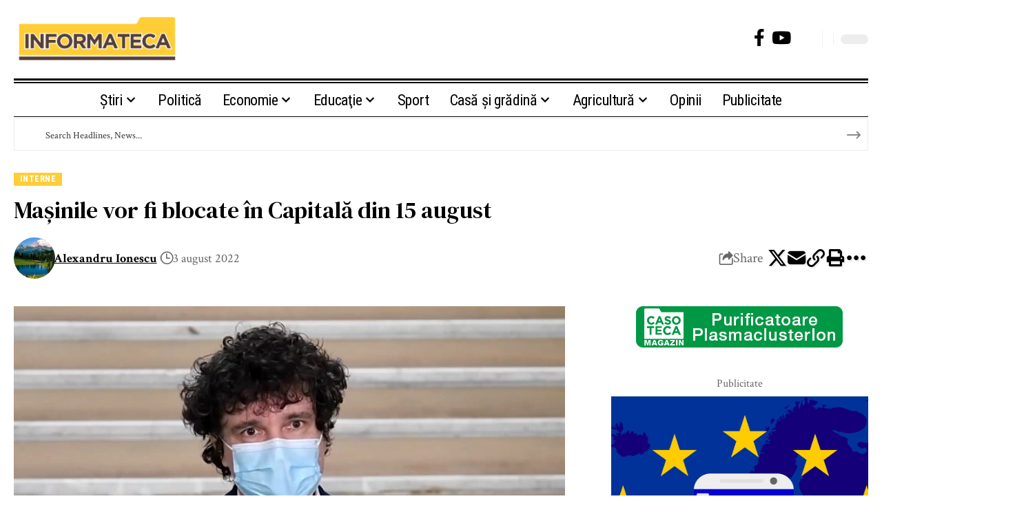

--- FILE ---
content_type: text/html; charset=UTF-8
request_url: https://informateca.ro/masinile-vor-fi-blocate-in-capitala-din-15-august/
body_size: 22252
content:
<!DOCTYPE html><html lang="ro-RO"><head><script data-no-optimize="1">var litespeed_docref=sessionStorage.getItem("litespeed_docref");litespeed_docref&&(Object.defineProperty(document,"referrer",{get:function(){return litespeed_docref}}),sessionStorage.removeItem("litespeed_docref"));</script> <meta charset="UTF-8" /><meta http-equiv="X-UA-Compatible" content="IE=edge" /><meta name="viewport" content="width=device-width, initial-scale=1.0" /><link rel="profile" href="https://gmpg.org/xfn/11" /><meta name='robots' content='index, follow, max-image-preview:large, max-snippet:-1, max-video-preview:-1' /><title>Mașinile vor fi blocate în Capitală din 15 august &#8226; Informateca</title><meta name="description" content="Şoferii riscă amenzi şi blocarea autovehiculelor, începând cu 15 august, dacă nu respectă regulile de parcare, iar decizia a fost luată &quot;pentru a învăţa bucureştenii&quot; cu aplicarea acestui regulament, a declarat miercuri primarul general al Capitalei, Nicuşor Dan." /><link rel="preconnect" href="https://fonts.gstatic.com" crossorigin><link rel="preload" as="style" onload="this.onload=null;this.rel='stylesheet'" id="rb-preload-gfonts" href="https://fonts.googleapis.com/css?family=Crimson+Text%3A400%2C600%2C700%2C400italic%2C600italic%2C700italic%7CDM+Serif+Text%3A400%2C400italic%7CRoboto+Condensed%3A700%2C400&amp;display=swap" crossorigin><noscript><link rel="stylesheet" href="https://fonts.googleapis.com/css?family=Crimson+Text%3A400%2C600%2C700%2C400italic%2C600italic%2C700italic%7CDM+Serif+Text%3A400%2C400italic%7CRoboto+Condensed%3A700%2C400&amp;display=swap"></noscript><link rel="canonical" href="https://informateca.ro/masinile-vor-fi-blocate-in-capitala-din-15-august/" /><meta property="og:locale" content="ro_RO" /><meta property="og:type" content="article" /><meta property="og:title" content="Mașinile vor fi blocate în Capitală din 15 august &#8226; Informateca" /><meta property="og:description" content="Şoferii riscă amenzi şi blocarea autovehiculelor, începând cu 15 august, dacă nu respectă regulile de parcare, iar decizia a fost luată &quot;pentru a învăţa bucureştenii&quot; cu aplicarea acestui regulament, a declarat miercuri primarul general al Capitalei, Nicuşor Dan." /><meta property="og:url" content="https://informateca.ro/masinile-vor-fi-blocate-in-capitala-din-15-august/" /><meta property="og:site_name" content="Informateca" /><meta property="article:publisher" content="https://www.facebook.com/informateca.ro" /><meta property="article:published_time" content="2022-08-03T12:51:20+00:00" /><meta property="og:image" content="https://informateca.ro/wp-content/uploads/2021/05/nicusor-dan-conferinta.jpg" /><meta property="og:image:width" content="800" /><meta property="og:image:height" content="450" /><meta property="og:image:type" content="image/jpeg" /><meta name="author" content="Alexandru Ionescu" /><meta name="twitter:card" content="summary_large_image" /><meta name="twitter:label1" content="Scris de" /><meta name="twitter:data1" content="Alexandru Ionescu" /><meta name="twitter:label2" content="Timp estimat pentru citire" /><meta name="twitter:data2" content="1 minut" /> <script type="application/ld+json" class="yoast-schema-graph">{"@context":"https://schema.org","@graph":[{"@type":"Article","@id":"https://informateca.ro/masinile-vor-fi-blocate-in-capitala-din-15-august/#article","isPartOf":{"@id":"https://informateca.ro/masinile-vor-fi-blocate-in-capitala-din-15-august/"},"author":{"name":"Alexandru Ionescu","@id":"https://informateca.ro/#/schema/person/62622b238ca3f2d4cc0e31f5386b9ae6"},"headline":"Mașinile vor fi blocate în Capitală din 15 august","datePublished":"2022-08-03T12:51:20+00:00","mainEntityOfPage":{"@id":"https://informateca.ro/masinile-vor-fi-blocate-in-capitala-din-15-august/"},"wordCount":206,"commentCount":0,"publisher":{"@id":"https://informateca.ro/#organization"},"image":{"@id":"https://informateca.ro/masinile-vor-fi-blocate-in-capitala-din-15-august/#primaryimage"},"thumbnailUrl":"https://informateca.ro/wp-content/uploads/2021/05/nicusor-dan-conferinta.jpg","keywords":["capitala","șoferi"],"articleSection":["Interne"],"inLanguage":"ro-RO","potentialAction":[{"@type":"CommentAction","name":"Comment","target":["https://informateca.ro/masinile-vor-fi-blocate-in-capitala-din-15-august/#respond"]}]},{"@type":"WebPage","@id":"https://informateca.ro/masinile-vor-fi-blocate-in-capitala-din-15-august/","url":"https://informateca.ro/masinile-vor-fi-blocate-in-capitala-din-15-august/","name":"Mașinile vor fi blocate în Capitală din 15 august &#8226; Informateca","isPartOf":{"@id":"https://informateca.ro/#website"},"primaryImageOfPage":{"@id":"https://informateca.ro/masinile-vor-fi-blocate-in-capitala-din-15-august/#primaryimage"},"image":{"@id":"https://informateca.ro/masinile-vor-fi-blocate-in-capitala-din-15-august/#primaryimage"},"thumbnailUrl":"https://informateca.ro/wp-content/uploads/2021/05/nicusor-dan-conferinta.jpg","datePublished":"2022-08-03T12:51:20+00:00","description":"Şoferii riscă amenzi şi blocarea autovehiculelor, începând cu 15 august, dacă nu respectă regulile de parcare, iar decizia a fost luată \"pentru a învăţa bucureştenii\" cu aplicarea acestui regulament, a declarat miercuri primarul general al Capitalei, Nicuşor Dan.","breadcrumb":{"@id":"https://informateca.ro/masinile-vor-fi-blocate-in-capitala-din-15-august/#breadcrumb"},"inLanguage":"ro-RO","potentialAction":[{"@type":"ReadAction","target":["https://informateca.ro/masinile-vor-fi-blocate-in-capitala-din-15-august/"]}]},{"@type":"ImageObject","inLanguage":"ro-RO","@id":"https://informateca.ro/masinile-vor-fi-blocate-in-capitala-din-15-august/#primaryimage","url":"https://informateca.ro/wp-content/uploads/2021/05/nicusor-dan-conferinta.jpg","contentUrl":"https://informateca.ro/wp-content/uploads/2021/05/nicusor-dan-conferinta.jpg","width":800,"height":450},{"@type":"BreadcrumbList","@id":"https://informateca.ro/masinile-vor-fi-blocate-in-capitala-din-15-august/#breadcrumb","itemListElement":[{"@type":"ListItem","position":1,"name":"tds_thumb_td_696x385_retinatds_thumb_td_696x385_retinaPrima pagină","item":"https://informateca.ro/"},{"@type":"ListItem","position":2,"name":"Mașinile vor fi blocate în Capitală din 15 august"}]},{"@type":"WebSite","@id":"https://informateca.ro/#website","url":"https://informateca.ro/","name":"Informateca.ro","description":"Informateca","publisher":{"@id":"https://informateca.ro/#organization"},"alternateName":"Sursa ta de informații actualizate și credibile","potentialAction":[{"@type":"SearchAction","target":{"@type":"EntryPoint","urlTemplate":"https://informateca.ro/?s={search_term_string}"},"query-input":{"@type":"PropertyValueSpecification","valueRequired":true,"valueName":"search_term_string"}}],"inLanguage":"ro-RO"},{"@type":"Organization","@id":"https://informateca.ro/#organization","name":"informateca.ro","url":"https://informateca.ro/","logo":{"@type":"ImageObject","inLanguage":"ro-RO","@id":"https://informateca.ro/#/schema/logo/image/","url":"https://informateca.ro/wp-content/uploads/2022/07/logo-informateca.png","contentUrl":"https://informateca.ro/wp-content/uploads/2022/07/logo-informateca.png","width":1009,"height":312,"caption":"informateca.ro"},"image":{"@id":"https://informateca.ro/#/schema/logo/image/"},"sameAs":["https://www.facebook.com/informateca.ro"]},{"@type":"Person","@id":"https://informateca.ro/#/schema/person/62622b238ca3f2d4cc0e31f5386b9ae6","name":"Alexandru Ionescu","image":{"@type":"ImageObject","inLanguage":"ro-RO","@id":"https://informateca.ro/#/schema/person/image/","url":"https://secure.gravatar.com/avatar/2f618c6e775ac9d19745ab86d83c1e680b8755391a602b938cf2e8ffed6c6145?s=96&d=mm&r=g","contentUrl":"https://secure.gravatar.com/avatar/2f618c6e775ac9d19745ab86d83c1e680b8755391a602b938cf2e8ffed6c6145?s=96&d=mm&r=g","caption":"Alexandru Ionescu"},"url":"https://informateca.ro/author/dan/"}]}</script> <link rel="alternate" type="application/rss+xml" title="Informateca &raquo; Flux" href="https://informateca.ro/feed/" /><link rel="alternate" type="application/rss+xml" title="Informateca &raquo; Flux comentarii" href="https://informateca.ro/comments/feed/" /><link rel="alternate" type="application/rss+xml" title="Flux comentarii Informateca &raquo; Mașinile vor fi blocate în Capitală din 15 august" href="https://informateca.ro/masinile-vor-fi-blocate-in-capitala-din-15-august/feed/" /><link rel="alternate" title="oEmbed (JSON)" type="application/json+oembed" href="https://informateca.ro/wp-json/oembed/1.0/embed?url=https%3A%2F%2Finformateca.ro%2Fmasinile-vor-fi-blocate-in-capitala-din-15-august%2F" /><link rel="alternate" title="oEmbed (XML)" type="text/xml+oembed" href="https://informateca.ro/wp-json/oembed/1.0/embed?url=https%3A%2F%2Finformateca.ro%2Fmasinile-vor-fi-blocate-in-capitala-din-15-august%2F&#038;format=xml" /><link rel="pingback" href="https://informateca.ro/xmlrpc.php" /> <script type="application/ld+json">{
    "@context": "https://schema.org",
    "@type": "Organization",
    "legalName": "Informateca",
    "url": "https://informateca.ro/",
    "logo": "https://informateca.ro/wp-content/uploads/2022/07/logo-informateca.png",
    "sameAs": [
        "https://www.facebook.com/informateca.ro",
        "https://www.youtube.com/@InformaTecaro"
    ]
}</script> <link data-optimized="2" rel="stylesheet" href="https://informateca.ro/wp-content/litespeed/css/309c52af0503c4418ddd1546c312ed80.css?ver=7d846" /> <script type="litespeed/javascript" data-src="https://informateca.ro/wp-includes/js/jquery/jquery.min.js?ver=3.7.1" id="jquery-core-js"></script> <link rel="preload" href="https://informateca.ro/wp-content/themes/foxiz/assets/fonts/icons.woff2?ver=2.5.0" as="font" type="font/woff2" crossorigin="anonymous"><link rel="https://api.w.org/" href="https://informateca.ro/wp-json/" /><link rel="alternate" title="JSON" type="application/json" href="https://informateca.ro/wp-json/wp/v2/posts/147546" /><link rel="EditURI" type="application/rsd+xml" title="RSD" href="https://informateca.ro/xmlrpc.php?rsd" /><meta name="generator" content="WordPress 6.9" /><link rel='shortlink' href='https://informateca.ro/?p=147546' /><meta name="generator" content="Elementor 3.34.2; features: e_font_icon_svg, additional_custom_breakpoints; settings: css_print_method-external, google_font-enabled, font_display-swap">
 <script type="litespeed/javascript" data-src="https://www.googletagmanager.com/gtag/js?id=G-N9Q4X789FY"></script> <script type="litespeed/javascript">window.dataLayer=window.dataLayer||[];function gtag(){dataLayer.push(arguments)}
gtag('js',new Date());gtag('config','G-N9Q4X789FY')</script> <script type="application/ld+json">{
    "@context": "https://schema.org",
    "@type": "WebSite",
    "@id": "https://informateca.ro/#website",
    "url": "https://informateca.ro/",
    "name": "Informateca",
    "potentialAction": {
        "@type": "SearchAction",
        "target": "https://informateca.ro/?s={search_term_string}",
        "query-input": "required name=search_term_string"
    }
}</script> <meta name="onesignal" content="wordpress-plugin"/> <script type="litespeed/javascript">window.OneSignalDeferred=window.OneSignalDeferred||[];OneSignalDeferred.push(function(OneSignal){var oneSignal_options={};window._oneSignalInitOptions=oneSignal_options;oneSignal_options.serviceWorkerParam={scope:'/'};oneSignal_options.serviceWorkerPath='OneSignalSDKWorker.js.php';OneSignal.Notifications.setDefaultUrl("https://informateca.ro");oneSignal_options.wordpress=!0;oneSignal_options.appId='2f7a8be7-c9ab-49f4-910e-d499bb30b85e';oneSignal_options.allowLocalhostAsSecureOrigin=!0;oneSignal_options.welcomeNotification={};oneSignal_options.welcomeNotification.title="Informateca";oneSignal_options.welcomeNotification.message="Bine ai venit în comunitatea noastră";oneSignal_options.path="https://informateca.ro/wp-content/plugins/onesignal-free-web-push-notifications/sdk_files/";oneSignal_options.safari_web_id="web.onesignal.auto.0c986762-0fae-40b1-a5f6-ee95f7275a97";oneSignal_options.promptOptions={};oneSignal_options.promptOptions.actionMessage="Află noutăți din Politică, Economie, Sport";oneSignal_options.promptOptions.exampleNotificationTitleDesktop="Aceasta este o notificare-exemplu";oneSignal_options.promptOptions.exampleNotificationMessageDesktop="Notificările vor apărea pe computerul tău";oneSignal_options.promptOptions.exampleNotificationTitleMobile="Aceasta este o notificare-exemplu";oneSignal_options.promptOptions.exampleNotificationMessageMobile="Notificările vor apărea pe mobilul tău";oneSignal_options.promptOptions.exampleNotificationCaption="Vei putea mereu sa iti schimbi preferintele";oneSignal_options.promptOptions.acceptButtonText="Da";oneSignal_options.promptOptions.cancelButtonText="Încă nu";oneSignal_options.promptOptions.siteName="https://informateca.ro";oneSignal_options.promptOptions.autoAcceptTitle="Da";OneSignal.init(window._oneSignalInitOptions);OneSignal.Slidedown.promptPush()});function documentInitOneSignal(){var oneSignal_elements=document.getElementsByClassName("OneSignal-prompt");var oneSignalLinkClickHandler=function(event){OneSignal.Notifications.requestPermission();event.preventDefault()};for(var i=0;i<oneSignal_elements.length;i++)
oneSignal_elements[i].addEventListener('click',oneSignalLinkClickHandler,!1);}
if(document.readyState==='complete'){documentInitOneSignal()}else{window.addEventListener("load",function(event){documentInitOneSignal()})}</script> <script type="application/ld+json">{
    "@context": "https://schema.org",
    "@type": "Article",
    "headline": "Ma\u0219inile vor fi blocate \u00een Capital\u0103 din 15 august",
    "description": "\u015eoferii risc\u0103 amenzi \u015fi blocarea autovehiculelor, \u00eencep\u00e2nd cu 15 august, dac\u0103 nu respect\u0103 regulile de parcare, iar decizia a fost luat\u0103 \"pentru a \u00eenv\u0103\u0163a bucure\u015ftenii\" cu aplicarea acestui regulament, a declarat miercuri primarul general al Capitalei, Nicu\u015for Dan. &nbsp; \"Noi avem un regulament de parcare, aprobat de Consiliul General, care prevede \u015fi",
    "mainEntityOfPage": {
        "@type": "WebPage",
        "@id": "https://informateca.ro/masinile-vor-fi-blocate-in-capitala-din-15-august/"
    },
    "author": {
        "@type": "Person",
        "name": "Alexandru Ionescu",
        "url": "https://informateca.ro/author/dan/"
    },
    "publisher": {
        "@type": "Organization",
        "name": "Informateca",
        "url": "https://informateca.ro/",
        "logo": {
            "@type": "ImageObject",
            "url": "https://informateca.ro/wp-content/uploads/2022/07/logo-informateca.png"
        }
    },
    "dateModified": "2022-08-03T15:51:20+03:00",
    "datePublished": "2022-08-03T15:51:20+03:00",
    "image": {
        "@type": "ImageObject",
        "url": "https://informateca.ro/wp-content/uploads/2021/05/nicusor-dan-conferinta.jpg",
        "width": "800",
        "height": "450"
    },
    "commentCount": 0,
    "articleSection": [
        "Interne"
    ]
}</script> <link rel="icon" href="https://informateca.ro/wp-content/uploads/2024/10/cropped-Informateca-Icon-32x32.png" sizes="32x32" /><link rel="icon" href="https://informateca.ro/wp-content/uploads/2024/10/cropped-Informateca-Icon-192x192.png" sizes="192x192" /><link rel="apple-touch-icon" href="https://informateca.ro/wp-content/uploads/2024/10/cropped-Informateca-Icon-180x180.png" /><meta name="msapplication-TileImage" content="https://informateca.ro/wp-content/uploads/2024/10/cropped-Informateca-Icon-270x270.png" /></head><body class="wp-singular post-template-default single single-post postid-147546 single-format-standard wp-embed-responsive wp-theme-foxiz elementor-default elementor-kit-180134 menu-ani-2 hover-ani-1 btn-ani-1 btn-transform-1 is-rm-1 lmeta-dot loader-1 dark-sw-1 mtax-1 is-hd-rb_template is-standard-1 is-backtop none-m-backtop " data-theme="default"><div class="site-outer"><div id="site-header" class="header-wrap rb-section header-template"><div class="reading-indicator"><span id="reading-progress"></span></div><div class="navbar-outer navbar-template-outer"><div id="header-template-holder"><div class="header-template-inner"><div data-elementor-type="wp-post" data-elementor-id="1954" class="elementor elementor-1954"><section class="elementor-section elementor-top-section elementor-element elementor-element-c4ad8c6 elementor-section-content-middle e-section-sticky elementor-section-boxed elementor-section-height-default elementor-section-height-default" data-id="c4ad8c6" data-element_type="section" data-settings="{&quot;header_sticky&quot;:&quot;section-sticky&quot;,&quot;background_background&quot;:&quot;classic&quot;}"><div class="elementor-container elementor-column-gap-custom"><div class="elementor-column elementor-col-50 elementor-top-column elementor-element elementor-element-84485b0" data-id="84485b0" data-element_type="column"><div class="elementor-widget-wrap elementor-element-populated"><div class="elementor-element elementor-element-0491451 elementor-widget elementor-widget-foxiz-logo" data-id="0491451" data-element_type="widget" data-widget_type="foxiz-logo.default"><div class="elementor-widget-container"><div class="the-logo">
<a href="https://informateca.ro">
<img data-lazyloaded="1" src="[data-uri]" loading="lazy" loading="lazy" fetchpriority="auto" decoding="async" data-mode="default" width="1009" height="312" data-src="https://informateca.ro/wp-content/uploads/2022/07/logo-informateca.png" alt="logo informateca" />
<img data-lazyloaded="1" src="[data-uri]" loading="lazy" loading="lazy" fetchpriority="auto" decoding="async" data-mode="dark" width="1009" height="312" data-src="https://informateca.ro/wp-content/uploads/2022/07/logo-informateca.png" alt="logo informateca" />
</a></div></div></div></div></div><div class="elementor-column elementor-col-25 elementor-top-column elementor-element elementor-element-25035ec" data-id="25035ec" data-element_type="column"><div class="elementor-widget-wrap"></div></div><div class="elementor-column elementor-col-25 elementor-top-column elementor-element elementor-element-9131426" data-id="9131426" data-element_type="column"><div class="elementor-widget-wrap elementor-element-populated"><div class="elementor-element elementor-element-577743c elementor-widget__width-auto elementor-widget elementor-widget-foxiz-social-list" data-id="577743c" data-element_type="widget" data-widget_type="foxiz-social-list.default"><div class="elementor-widget-container"><div class="header-social-list"><div class="e-social-holder">
<a class="social-link-facebook" aria-label="Facebook" data-title="Facebook" href="https://www.facebook.com/informateca.ro" target="_blank" rel="noopener nofollow"><i class="rbi rbi-facebook" aria-hidden="true"></i></a><a class="social-link-youtube" aria-label="YouTube" data-title="YouTube" href="https://www.youtube.com/@InformaTecaro" target="_blank" rel="noopener nofollow"><i class="rbi rbi-youtube" aria-hidden="true"></i></a></div></div></div></div><div class="elementor-element elementor-element-f70b0cf elementor-widget__width-auto elementor-widget elementor-widget-foxiz-search-icon" data-id="f70b0cf" data-element_type="widget" data-widget_type="foxiz-search-icon.default"><div class="elementor-widget-container"><div class="wnav-holder w-header-search header-dropdown-outer">
<a href="#" role="button" data-title="Search" class="icon-holder header-element search-btn search-trigger" aria-label="Search">
<span class="search-icon-svg"></span>							</a><div class="header-dropdown"><div class="header-search-form is-icon-layout"><form method="get" action="https://informateca.ro/" class="rb-search-form"  data-search="post" data-limit="0" data-follow="0" data-tax="category" data-dsource="0"  data-ptype=""><div class="search-form-inner"><span class="search-icon"><span class="search-icon-svg"></span></span><span class="search-text"><input type="text" class="field" placeholder="Search Headlines, News..." value="" name="s"/></span><span class="rb-search-submit"><input type="submit" value="Search"/><i class="rbi rbi-cright" aria-hidden="true"></i></span></div></form></div></div></div></div></div><div class="elementor-element elementor-element-156a520 elementor-widget__width-auto elementor-widget elementor-widget-foxiz-dark-mode-toggle" data-id="156a520" data-element_type="widget" data-widget_type="foxiz-dark-mode-toggle.default"><div class="elementor-widget-container"><div class="dark-mode-toggle-wrap"><div class="dark-mode-toggle">
<span class="dark-mode-slide">
<i class="dark-mode-slide-btn mode-icon-dark" data-title="Schimbă la tema luminoasă"><svg class="svg-icon svg-mode-dark" aria-hidden="true" role="img" focusable="false" xmlns="http://www.w3.org/2000/svg" viewBox="0 0 1024 1024"><path fill="currentColor" d="M968.172 426.83c-2.349-12.673-13.274-21.954-26.16-22.226-12.876-0.22-24.192 8.54-27.070 21.102-27.658 120.526-133.48 204.706-257.334 204.706-145.582 0-264.022-118.44-264.022-264.020 0-123.86 84.18-229.676 204.71-257.33 12.558-2.88 21.374-14.182 21.102-27.066s-9.548-23.81-22.22-26.162c-27.996-5.196-56.654-7.834-85.176-7.834-123.938 0-240.458 48.266-328.098 135.904-87.638 87.638-135.902 204.158-135.902 328.096s48.264 240.458 135.902 328.096c87.64 87.638 204.16 135.904 328.098 135.904s240.458-48.266 328.098-135.904c87.638-87.638 135.902-204.158 135.902-328.096 0-28.498-2.638-57.152-7.828-85.17z"></path></svg></i>
<i class="dark-mode-slide-btn mode-icon-default" data-title="Schimbă la tema întunecată"><svg class="svg-icon svg-mode-light" aria-hidden="true" role="img" focusable="false" xmlns="http://www.w3.org/2000/svg" viewBox="0 0 232.447 232.447"><path fill="currentColor" d="M116.211,194.8c-4.143,0-7.5,3.357-7.5,7.5v22.643c0,4.143,3.357,7.5,7.5,7.5s7.5-3.357,7.5-7.5V202.3 C123.711,198.157,120.354,194.8,116.211,194.8z" /><path fill="currentColor" d="M116.211,37.645c4.143,0,7.5-3.357,7.5-7.5V7.505c0-4.143-3.357-7.5-7.5-7.5s-7.5,3.357-7.5,7.5v22.641 C108.711,34.288,112.068,37.645,116.211,37.645z" /><path fill="currentColor" d="M50.054,171.78l-16.016,16.008c-2.93,2.929-2.931,7.677-0.003,10.606c1.465,1.466,3.385,2.198,5.305,2.198 c1.919,0,3.838-0.731,5.302-2.195l16.016-16.008c2.93-2.929,2.931-7.677,0.003-10.606C57.731,168.852,52.982,168.851,50.054,171.78 z" /><path fill="currentColor" d="M177.083,62.852c1.919,0,3.838-0.731,5.302-2.195L198.4,44.649c2.93-2.929,2.931-7.677,0.003-10.606 c-2.93-2.932-7.679-2.931-10.607-0.003l-16.016,16.008c-2.93,2.929-2.931,7.677-0.003,10.607 C173.243,62.12,175.163,62.852,177.083,62.852z" /><path fill="currentColor" d="M37.645,116.224c0-4.143-3.357-7.5-7.5-7.5H7.5c-4.143,0-7.5,3.357-7.5,7.5s3.357,7.5,7.5,7.5h22.645 C34.287,123.724,37.645,120.366,37.645,116.224z" /><path fill="currentColor" d="M224.947,108.724h-22.652c-4.143,0-7.5,3.357-7.5,7.5s3.357,7.5,7.5,7.5h22.652c4.143,0,7.5-3.357,7.5-7.5 S229.09,108.724,224.947,108.724z" /><path fill="currentColor" d="M50.052,60.655c1.465,1.465,3.384,2.197,5.304,2.197c1.919,0,3.839-0.732,5.303-2.196c2.93-2.929,2.93-7.678,0.001-10.606 L44.652,34.042c-2.93-2.93-7.679-2.929-10.606-0.001c-2.93,2.929-2.93,7.678-0.001,10.606L50.052,60.655z" /><path fill="currentColor" d="M182.395,171.782c-2.93-2.929-7.679-2.93-10.606-0.001c-2.93,2.929-2.93,7.678-0.001,10.607l16.007,16.008 c1.465,1.465,3.384,2.197,5.304,2.197c1.919,0,3.839-0.732,5.303-2.196c2.93-2.929,2.93-7.678,0.001-10.607L182.395,171.782z" /><path fill="currentColor" d="M116.22,48.7c-37.232,0-67.523,30.291-67.523,67.523s30.291,67.523,67.523,67.523s67.522-30.291,67.522-67.523 S153.452,48.7,116.22,48.7z M116.22,168.747c-28.962,0-52.523-23.561-52.523-52.523S87.258,63.7,116.22,63.7 c28.961,0,52.522,23.562,52.522,52.523S145.181,168.747,116.22,168.747z" /></svg></i>
</span></div></div></div></div></div></div></div></section><section class="elementor-section elementor-top-section elementor-element elementor-element-5d9fcc2 e-section-sticky elementor-section-boxed elementor-section-height-default elementor-section-height-default" data-id="5d9fcc2" data-element_type="section" data-settings="{&quot;header_sticky&quot;:&quot;section-sticky&quot;}"><div class="elementor-container elementor-column-gap-custom"><div class="elementor-column elementor-col-100 elementor-top-column elementor-element elementor-element-e496e81" data-id="e496e81" data-element_type="column"><div class="elementor-widget-wrap elementor-element-populated"><div class="elementor-element elementor-element-d775631 elementor-widget-divider--view-line elementor-widget elementor-widget-divider" data-id="d775631" data-element_type="widget" data-widget_type="divider.default"><div class="elementor-divider">
<span class="elementor-divider-separator">
</span></div></div><div class="elementor-element elementor-element-0557791 is-divider-0 elementor-widget elementor-widget-foxiz-navigation" data-id="0557791" data-element_type="widget" data-widget_type="foxiz-navigation.default"><div class="elementor-widget-container"><nav id="site-navigation" class="main-menu-wrap template-menu" aria-label="main menu"><ul id="menu-meniu-principal" class="main-menu rb-menu large-menu" itemscope itemtype="https://www.schema.org/SiteNavigationElement"><li id="menu-item-195039" class="menu-item menu-item-type-taxonomy menu-item-object-category current-post-ancestor menu-item-has-children menu-item-195039"><a href="https://informateca.ro/stiri/"><span>Știri</span></a><ul class="sub-menu"><li id="menu-item-195041" class="menu-item menu-item-type-taxonomy menu-item-object-category current-post-ancestor current-menu-parent current-post-parent menu-item-195041"><a href="https://informateca.ro/stiri/stiri-interne/"><span>Interne</span></a></li><li id="menu-item-195040" class="menu-item menu-item-type-taxonomy menu-item-object-category menu-item-195040"><a href="https://informateca.ro/stiri/stiri-externe/"><span>Externe</span></a></li><li id="menu-item-195042" class="menu-item menu-item-type-taxonomy menu-item-object-category menu-item-195042"><a href="https://informateca.ro/stiri/sanatate/"><span>Sănătate</span></a></li><li id="menu-item-195043" class="menu-item menu-item-type-taxonomy menu-item-object-category menu-item-195043"><a href="https://informateca.ro/stiri/showbiz/"><span>Showbiz</span></a></li><li id="menu-item-195044" class="menu-item menu-item-type-taxonomy menu-item-object-category menu-item-195044"><a href="https://informateca.ro/stiri/turism/"><span>Turism și relaxare</span></a></li></ul></li><li id="menu-item-195036" class="menu-item menu-item-type-taxonomy menu-item-object-category menu-item-195036"><a href="https://informateca.ro/politica-activitate-social-istorica/"><span>Politică</span></a></li><li id="menu-item-195024" class="menu-item menu-item-type-taxonomy menu-item-object-category menu-item-has-children menu-item-195024"><a href="https://informateca.ro/economie/"><span>Economie</span></a><ul class="sub-menu"><li id="menu-item-195025" class="menu-item menu-item-type-taxonomy menu-item-object-category menu-item-195025"><a href="https://informateca.ro/economie/auto/"><span>Auto</span></a></li><li id="menu-item-195026" class="menu-item menu-item-type-taxonomy menu-item-object-category menu-item-195026"><a href="https://informateca.ro/economie/financiar/"><span>Financiar</span></a></li><li id="menu-item-195027" class="menu-item menu-item-type-taxonomy menu-item-object-category menu-item-195027"><a href="https://informateca.ro/economie/itc/"><span>IT&amp;C</span></a></li></ul></li><li id="menu-item-195028" class="menu-item menu-item-type-taxonomy menu-item-object-category menu-item-has-children menu-item-195028"><a href="https://informateca.ro/educatie/"><span>Educaţie</span></a><ul class="sub-menu"><li id="menu-item-195029" class="menu-item menu-item-type-taxonomy menu-item-object-category menu-item-195029"><a href="https://informateca.ro/educatie/actualitate/"><span>Actualitate</span></a></li><li id="menu-item-195030" class="menu-item menu-item-type-taxonomy menu-item-object-category menu-item-195030"><a href="https://informateca.ro/educatie/prescolar/"><span>Preşcolar</span></a></li><li id="menu-item-195031" class="menu-item menu-item-type-taxonomy menu-item-object-category menu-item-195031"><a href="https://informateca.ro/educatie/scoala/"><span>Şcoala</span></a></li><li id="menu-item-195033" class="menu-item menu-item-type-taxonomy menu-item-object-category menu-item-195033"><a href="https://informateca.ro/educatie/studii-in-strainatate/"><span>Studii în străinătate</span></a></li><li id="menu-item-195034" class="menu-item menu-item-type-taxonomy menu-item-object-category menu-item-195034"><a href="https://informateca.ro/educatie/universitar/"><span>Universitar</span></a></li></ul></li><li id="menu-item-195038" class="menu-item menu-item-type-taxonomy menu-item-object-category menu-item-195038"><a href="https://informateca.ro/sport/"><span>Sport</span></a></li><li id="menu-item-195019" class="menu-item menu-item-type-taxonomy menu-item-object-category menu-item-has-children menu-item-195019"><a href="https://informateca.ro/casa-si-gradina/"><span>Casă şi grădină</span></a><ul class="sub-menu"><li id="menu-item-195020" class="menu-item menu-item-type-taxonomy menu-item-object-category menu-item-195020"><a href="https://informateca.ro/casa-si-gradina/amenajari/"><span>Amenajări</span></a></li><li id="menu-item-195021" class="menu-item menu-item-type-taxonomy menu-item-object-category menu-item-195021"><a href="https://informateca.ro/casa-si-gradina/gradina/"><span>Grădină</span></a></li><li id="menu-item-195022" class="menu-item menu-item-type-taxonomy menu-item-object-category menu-item-195022"><a href="https://informateca.ro/casa-si-gradina/info-util/"><span>Info util</span></a></li><li id="menu-item-195023" class="menu-item menu-item-type-taxonomy menu-item-object-category menu-item-195023"><a href="https://informateca.ro/casa-si-gradina/noutati/"><span>Noutăţi CasoTeca</span></a></li></ul></li><li id="menu-item-195015" class="menu-item menu-item-type-taxonomy menu-item-object-category menu-item-has-children menu-item-195015"><a href="https://informateca.ro/agricultura/"><span>Agricultură</span></a><ul class="sub-menu"><li id="menu-item-195016" class="menu-item menu-item-type-taxonomy menu-item-object-category menu-item-195016"><a href="https://informateca.ro/agricultura/la-zi/"><span>La zi</span></a></li><li id="menu-item-195017" class="menu-item menu-item-type-taxonomy menu-item-object-category menu-item-195017"><a href="https://informateca.ro/agricultura/produse-agricole/"><span>Produse</span></a></li><li id="menu-item-195018" class="menu-item menu-item-type-taxonomy menu-item-object-category menu-item-195018"><a href="https://informateca.ro/agricultura/utilaje/"><span>Utilaje</span></a></li></ul></li><li id="menu-item-195035" class="menu-item menu-item-type-taxonomy menu-item-object-category menu-item-195035"><a href="https://informateca.ro/opinie/"><span>Opinii</span></a></li><li id="menu-item-195037" class="menu-item menu-item-type-taxonomy menu-item-object-category menu-item-195037"><a href="https://informateca.ro/publicitate-publicatiile-mediateca-informateca-ro/"><span>Publicitate</span></a></li></ul></nav></div></div><div class="elementor-element elementor-element-d75032e elementor-widget elementor-widget-foxiz-search-icon" data-id="d75032e" data-element_type="widget" data-widget_type="foxiz-search-icon.default"><div class="elementor-widget-container"><div class="header-search-form is-form-layout"><form method="get" action="https://informateca.ro/" class="rb-search-form"  data-search="post" data-limit="0" data-follow="0" data-tax="category" data-dsource="0"  data-ptype=""><div class="search-form-inner"><span class="search-icon"><span class="search-icon-svg"></span></span><span class="search-text"><input type="text" class="field" placeholder="Search Headlines, News..." value="" name="s"/></span><span class="rb-search-submit"><input type="submit" value="Search"/><i class="rbi rbi-cright" aria-hidden="true"></i></span></div></form></div></div></div><div class="elementor-element elementor-element-740ec04 elementor-widget elementor-widget-spacer" data-id="740ec04" data-element_type="widget" data-widget_type="spacer.default"><div class="elementor-spacer"><div class="elementor-spacer-inner"></div></div></div></div></div></div></section></div></div><div id="header-mobile" class="header-mobile mh-style-shadow"><div class="header-mobile-wrap"><div class="mbnav edge-padding"><div class="navbar-left"><div class="mobile-logo-wrap is-image-logo site-branding">
<a href="https://informateca.ro/" title="Informateca">
<img data-lazyloaded="1" src="[data-uri]" fetchpriority="high" class="logo-default" data-mode="default" height="312" width="1009" data-src="https://informateca.ro/wp-content/uploads/2022/07/logo-informateca.png" alt="Informateca" decoding="async" loading="eager" fetchpriority="high"><img data-lazyloaded="1" src="[data-uri]" fetchpriority="high" class="logo-dark" data-mode="dark" height="312" width="1009" data-src="https://informateca.ro/wp-content/uploads/2022/07/logo-informateca.png" alt="Informateca" decoding="async" loading="eager" fetchpriority="high">			</a></div></div><div class="navbar-right"><div class="dark-mode-toggle-wrap"><div class="dark-mode-toggle">
<span class="dark-mode-slide">
<i class="dark-mode-slide-btn mode-icon-dark" data-title="Schimbă la tema luminoasă"><svg class="svg-icon svg-mode-dark" aria-hidden="true" role="img" focusable="false" xmlns="http://www.w3.org/2000/svg" viewBox="0 0 1024 1024"><path fill="currentColor" d="M968.172 426.83c-2.349-12.673-13.274-21.954-26.16-22.226-12.876-0.22-24.192 8.54-27.070 21.102-27.658 120.526-133.48 204.706-257.334 204.706-145.582 0-264.022-118.44-264.022-264.020 0-123.86 84.18-229.676 204.71-257.33 12.558-2.88 21.374-14.182 21.102-27.066s-9.548-23.81-22.22-26.162c-27.996-5.196-56.654-7.834-85.176-7.834-123.938 0-240.458 48.266-328.098 135.904-87.638 87.638-135.902 204.158-135.902 328.096s48.264 240.458 135.902 328.096c87.64 87.638 204.16 135.904 328.098 135.904s240.458-48.266 328.098-135.904c87.638-87.638 135.902-204.158 135.902-328.096 0-28.498-2.638-57.152-7.828-85.17z"></path></svg></i>
<i class="dark-mode-slide-btn mode-icon-default" data-title="Schimbă la tema întunecată"><svg class="svg-icon svg-mode-light" aria-hidden="true" role="img" focusable="false" xmlns="http://www.w3.org/2000/svg" viewBox="0 0 232.447 232.447"><path fill="currentColor" d="M116.211,194.8c-4.143,0-7.5,3.357-7.5,7.5v22.643c0,4.143,3.357,7.5,7.5,7.5s7.5-3.357,7.5-7.5V202.3 C123.711,198.157,120.354,194.8,116.211,194.8z" /><path fill="currentColor" d="M116.211,37.645c4.143,0,7.5-3.357,7.5-7.5V7.505c0-4.143-3.357-7.5-7.5-7.5s-7.5,3.357-7.5,7.5v22.641 C108.711,34.288,112.068,37.645,116.211,37.645z" /><path fill="currentColor" d="M50.054,171.78l-16.016,16.008c-2.93,2.929-2.931,7.677-0.003,10.606c1.465,1.466,3.385,2.198,5.305,2.198 c1.919,0,3.838-0.731,5.302-2.195l16.016-16.008c2.93-2.929,2.931-7.677,0.003-10.606C57.731,168.852,52.982,168.851,50.054,171.78 z" /><path fill="currentColor" d="M177.083,62.852c1.919,0,3.838-0.731,5.302-2.195L198.4,44.649c2.93-2.929,2.931-7.677,0.003-10.606 c-2.93-2.932-7.679-2.931-10.607-0.003l-16.016,16.008c-2.93,2.929-2.931,7.677-0.003,10.607 C173.243,62.12,175.163,62.852,177.083,62.852z" /><path fill="currentColor" d="M37.645,116.224c0-4.143-3.357-7.5-7.5-7.5H7.5c-4.143,0-7.5,3.357-7.5,7.5s3.357,7.5,7.5,7.5h22.645 C34.287,123.724,37.645,120.366,37.645,116.224z" /><path fill="currentColor" d="M224.947,108.724h-22.652c-4.143,0-7.5,3.357-7.5,7.5s3.357,7.5,7.5,7.5h22.652c4.143,0,7.5-3.357,7.5-7.5 S229.09,108.724,224.947,108.724z" /><path fill="currentColor" d="M50.052,60.655c1.465,1.465,3.384,2.197,5.304,2.197c1.919,0,3.839-0.732,5.303-2.196c2.93-2.929,2.93-7.678,0.001-10.606 L44.652,34.042c-2.93-2.93-7.679-2.929-10.606-0.001c-2.93,2.929-2.93,7.678-0.001,10.606L50.052,60.655z" /><path fill="currentColor" d="M182.395,171.782c-2.93-2.929-7.679-2.93-10.606-0.001c-2.93,2.929-2.93,7.678-0.001,10.607l16.007,16.008 c1.465,1.465,3.384,2.197,5.304,2.197c1.919,0,3.839-0.732,5.303-2.196c2.93-2.929,2.93-7.678,0.001-10.607L182.395,171.782z" /><path fill="currentColor" d="M116.22,48.7c-37.232,0-67.523,30.291-67.523,67.523s30.291,67.523,67.523,67.523s67.522-30.291,67.522-67.523 S153.452,48.7,116.22,48.7z M116.22,168.747c-28.962,0-52.523-23.561-52.523-52.523S87.258,63.7,116.22,63.7 c28.961,0,52.522,23.562,52.522,52.523S145.181,168.747,116.22,168.747z" /></svg></i>
</span></div></div><div class="mobile-toggle-wrap">
<a href="#" class="mobile-menu-trigger" role="button" rel="nofollow" aria-label="Open mobile menu">		<span class="burger-icon"><span></span><span></span><span></span></span>
</a></div></div></div></div><div class="mobile-collapse"><div class="collapse-holder"><div class="collapse-inner"><div class="mobile-search-form edge-padding"><div class="header-search-form is-form-layout">
<span class="h5">Cauta...</span><form method="get" action="https://informateca.ro/" class="rb-search-form"  data-search="post" data-limit="0" data-follow="0" data-tax="category" data-dsource="0"  data-ptype=""><div class="search-form-inner"><span class="search-icon"><span class="search-icon-svg"></span></span><span class="search-text"><input type="text" class="field" placeholder="Search Headlines, News..." value="" name="s"/></span><span class="rb-search-submit"><input type="submit" value="Search"/><i class="rbi rbi-cright" aria-hidden="true"></i></span></div></form></div></div><nav class="mobile-menu-wrap edge-padding"><ul id="mobile-menu" class="mobile-menu"><li class="menu-item menu-item-type-taxonomy menu-item-object-category current-post-ancestor menu-item-has-children menu-item-195039"><a href="https://informateca.ro/stiri/"><span>Știri</span></a><ul class="sub-menu"><li class="menu-item menu-item-type-taxonomy menu-item-object-category current-post-ancestor current-menu-parent current-post-parent menu-item-195041"><a href="https://informateca.ro/stiri/stiri-interne/"><span>Interne</span></a></li><li class="menu-item menu-item-type-taxonomy menu-item-object-category menu-item-195040"><a href="https://informateca.ro/stiri/stiri-externe/"><span>Externe</span></a></li><li class="menu-item menu-item-type-taxonomy menu-item-object-category menu-item-195042"><a href="https://informateca.ro/stiri/sanatate/"><span>Sănătate</span></a></li><li class="menu-item menu-item-type-taxonomy menu-item-object-category menu-item-195043"><a href="https://informateca.ro/stiri/showbiz/"><span>Showbiz</span></a></li><li class="menu-item menu-item-type-taxonomy menu-item-object-category menu-item-195044"><a href="https://informateca.ro/stiri/turism/"><span>Turism și relaxare</span></a></li></ul></li><li class="menu-item menu-item-type-taxonomy menu-item-object-category menu-item-195036"><a href="https://informateca.ro/politica-activitate-social-istorica/"><span>Politică</span></a></li><li class="menu-item menu-item-type-taxonomy menu-item-object-category menu-item-has-children menu-item-195024"><a href="https://informateca.ro/economie/"><span>Economie</span></a><ul class="sub-menu"><li class="menu-item menu-item-type-taxonomy menu-item-object-category menu-item-195025"><a href="https://informateca.ro/economie/auto/"><span>Auto</span></a></li><li class="menu-item menu-item-type-taxonomy menu-item-object-category menu-item-195026"><a href="https://informateca.ro/economie/financiar/"><span>Financiar</span></a></li><li class="menu-item menu-item-type-taxonomy menu-item-object-category menu-item-195027"><a href="https://informateca.ro/economie/itc/"><span>IT&amp;C</span></a></li></ul></li><li class="menu-item menu-item-type-taxonomy menu-item-object-category menu-item-has-children menu-item-195028"><a href="https://informateca.ro/educatie/"><span>Educaţie</span></a><ul class="sub-menu"><li class="menu-item menu-item-type-taxonomy menu-item-object-category menu-item-195029"><a href="https://informateca.ro/educatie/actualitate/"><span>Actualitate</span></a></li><li class="menu-item menu-item-type-taxonomy menu-item-object-category menu-item-195030"><a href="https://informateca.ro/educatie/prescolar/"><span>Preşcolar</span></a></li><li class="menu-item menu-item-type-taxonomy menu-item-object-category menu-item-195031"><a href="https://informateca.ro/educatie/scoala/"><span>Şcoala</span></a></li><li class="menu-item menu-item-type-taxonomy menu-item-object-category menu-item-195033"><a href="https://informateca.ro/educatie/studii-in-strainatate/"><span>Studii în străinătate</span></a></li><li class="menu-item menu-item-type-taxonomy menu-item-object-category menu-item-195034"><a href="https://informateca.ro/educatie/universitar/"><span>Universitar</span></a></li></ul></li><li class="menu-item menu-item-type-taxonomy menu-item-object-category menu-item-195038"><a href="https://informateca.ro/sport/"><span>Sport</span></a></li><li class="menu-item menu-item-type-taxonomy menu-item-object-category menu-item-has-children menu-item-195019"><a href="https://informateca.ro/casa-si-gradina/"><span>Casă şi grădină</span></a><ul class="sub-menu"><li class="menu-item menu-item-type-taxonomy menu-item-object-category menu-item-195020"><a href="https://informateca.ro/casa-si-gradina/amenajari/"><span>Amenajări</span></a></li><li class="menu-item menu-item-type-taxonomy menu-item-object-category menu-item-195021"><a href="https://informateca.ro/casa-si-gradina/gradina/"><span>Grădină</span></a></li><li class="menu-item menu-item-type-taxonomy menu-item-object-category menu-item-195022"><a href="https://informateca.ro/casa-si-gradina/info-util/"><span>Info util</span></a></li><li class="menu-item menu-item-type-taxonomy menu-item-object-category menu-item-195023"><a href="https://informateca.ro/casa-si-gradina/noutati/"><span>Noutăţi CasoTeca</span></a></li></ul></li><li class="menu-item menu-item-type-taxonomy menu-item-object-category menu-item-has-children menu-item-195015"><a href="https://informateca.ro/agricultura/"><span>Agricultură</span></a><ul class="sub-menu"><li class="menu-item menu-item-type-taxonomy menu-item-object-category menu-item-195016"><a href="https://informateca.ro/agricultura/la-zi/"><span>La zi</span></a></li><li class="menu-item menu-item-type-taxonomy menu-item-object-category menu-item-195017"><a href="https://informateca.ro/agricultura/produse-agricole/"><span>Produse</span></a></li><li class="menu-item menu-item-type-taxonomy menu-item-object-category menu-item-195018"><a href="https://informateca.ro/agricultura/utilaje/"><span>Utilaje</span></a></li></ul></li><li class="menu-item menu-item-type-taxonomy menu-item-object-category menu-item-195035"><a href="https://informateca.ro/opinie/"><span>Opinii</span></a></li><li class="menu-item menu-item-type-taxonomy menu-item-object-category menu-item-195037"><a href="https://informateca.ro/publicitate-publicatiile-mediateca-informateca-ro/"><span>Publicitate</span></a></li></ul></nav><div class="collapse-sections"><div class="mobile-socials">
<span class="mobile-social-title h6">Follow US</span>
<a class="social-link-facebook" aria-label="Facebook" data-title="Facebook" href="https://www.facebook.com/informateca.ro" target="_blank" rel="noopener nofollow"><i class="rbi rbi-facebook" aria-hidden="true"></i></a><a class="social-link-youtube" aria-label="YouTube" data-title="YouTube" href="https://www.youtube.com/@InformaTecaro" target="_blank" rel="noopener nofollow"><i class="rbi rbi-youtube" aria-hidden="true"></i></a></div></div><div class="collapse-footer"><div class="collapse-copyright">© 2024 Informateca.ro</div></div></div></div></div></div></div></div></div><div class="site-wrap"><div id="single-post-infinite" class="single-post-infinite none-mobile-sb" data-nextposturl="https://informateca.ro/presa-tabloida-scrie-despre-shakira-si-despre-procesul-in-care-e-implicata-afla-noi-detalii-despre-situatia-financiara-a-artistei/"><div class="single-post-outer activated" data-postid="147546" data-postlink="https://informateca.ro/masinile-vor-fi-blocate-in-capitala-din-15-august/"><div class="single-standard-1 is-sidebar-right sticky-sidebar"><div class="rb-s-container edge-padding"><article id="post-147546" class="post-147546 post type-post status-publish format-standard has-post-thumbnail category-stiri-interne tag-capitala tag-soferi"><header class="single-header"><div class="s-cats ecat-bg-4 ecat-size-big"><div class="p-categories"><a class="p-category category-id-3300" href="https://informateca.ro/stiri/stiri-interne/" rel="category">Interne</a></div></div><h1 class="s-title fw-headline">Mașinile vor fi blocate în Capitală din 15 august</h1><div class="single-meta meta-s-default yes-0"><div class="smeta-in">
<a class="meta-el meta-avatar" href="https://informateca.ro/author/dan/" rel="nofollow" aria-label="Visit posts by Alexandru Ionescu"><img data-lazyloaded="1" src="[data-uri]" alt='Alexandru Ionescu' data-src='https://secure.gravatar.com/avatar/2f618c6e775ac9d19745ab86d83c1e680b8755391a602b938cf2e8ffed6c6145?s=120&#038;d=mm&#038;r=g' data-srcset='https://secure.gravatar.com/avatar/2f618c6e775ac9d19745ab86d83c1e680b8755391a602b938cf2e8ffed6c6145?s=240&#038;d=mm&#038;r=g 2x' class='avatar avatar-120 photo' height='120' width='120' decoding='async'/></a><div class="smeta-sec"><div class="p-meta"><div class="meta-inner is-meta"><div class="meta-el">
<a class="meta-author-url meta-author" href="https://informateca.ro/author/dan/">Alexandru Ionescu</a></div><div class="meta-el meta-date">
<i class="rbi rbi-clock" aria-hidden="true"></i>		<time class="date published" datetime="2022-08-03T15:51:20+03:00">3 august 2022</time></div></div></div></div></div><div class="smeta-extra"><div class="t-shared-sec tooltips-n"><div class="t-shared-header is-meta">
<i class="rbi rbi-share" aria-hidden="true"></i><span class="share-label">Share</span></div><div class="effect-fadeout">			<a class="share-action share-trigger icon-twitter" aria-label="Share on X" href="https://twitter.com/intent/tweet?text=Ma%C8%99inile+vor+fi+blocate+%C3%AEn+Capital%C4%83+din+15+august&amp;url=https%3A%2F%2Finformateca.ro%2Fmasinile-vor-fi-blocate-in-capitala-din-15-august%2F&amp;via=" data-title="X" rel="nofollow noopener">
<i class="rbi rbi-twitter" aria-hidden="true"></i></a>
<a class="share-action icon-email" aria-label="Email" href="mailto:?subject=Mașinile vor fi blocate în Capitală din 15 august | Informateca&body=I found this article interesting and thought of sharing it with you. Check it out:%0A%0Ahttps%3A%2F%2Finformateca.ro%2Fmasinile-vor-fi-blocate-in-capitala-din-15-august%2F" data-title="Email" rel="nofollow">
<i class="rbi rbi-email" aria-hidden="true"></i></a>
<a class="share-action icon-copy copy-trigger" aria-label="Copy Link" href="#" rel="nofollow" role="button" data-copied="Copied!" data-link="https://informateca.ro/masinile-vor-fi-blocate-in-capitala-din-15-august/" data-copy="Copiaza linkul"><i class="rbi rbi-link-o" aria-hidden="true"></i></a>
<a class="share-action icon-print" aria-label="Print" rel="nofollow" role="button" href="javascript:if(window.print)window.print()" data-title="Print"><i class="rbi rbi-print" aria-hidden="true"></i></a>
<a class="share-action native-share-trigger more-icon" aria-label="More" href="#" rel="nofollow" role="button" data-link="https://informateca.ro/masinile-vor-fi-blocate-in-capitala-din-15-august/" data-ptitle="Mașinile vor fi blocate în Capitală din 15 august" data-title="Mai mult..." ><i class="rbi rbi-more" aria-hidden="true"></i></a></div></div></div></div></header><div class="grid-container"><div class="s-ct"><div class="s-feat-outer"><div class="s-feat"><div class="featured-lightbox-trigger" data-source="https://informateca.ro/wp-content/uploads/2021/05/nicusor-dan-conferinta.jpg" data-caption="" data-attribution="">
<img data-lazyloaded="1" src="[data-uri]" fetchpriority="high" width="800" height="450" data-src="https://informateca.ro/wp-content/uploads/2021/05/nicusor-dan-conferinta.jpg" class="attachment-foxiz_crop_o1 size-foxiz_crop_o1 wp-post-image" alt="" loading="eager" fetchpriority="high" decoding="async" /></div></div></div><div class="s-ct-wrap has-lsl"><div class="s-ct-inner"><div class="l-shared-sec-outer"><div class="l-shared-sec"><div class="l-shared-header meta-text">
<i class="rbi rbi-share" aria-hidden="true"></i><span class="share-label">SHARE</span></div><div class="l-shared-items effect-fadeout">
<a class="share-action share-trigger icon-twitter" aria-label="Share on X" href="https://twitter.com/intent/tweet?text=Ma%C8%99inile+vor+fi+blocate+%C3%AEn+Capital%C4%83+din+15+august&amp;url=https%3A%2F%2Finformateca.ro%2Fmasinile-vor-fi-blocate-in-capitala-din-15-august%2F&amp;via=" data-title="X" data-gravity=w  rel="nofollow noopener">
<i class="rbi rbi-twitter" aria-hidden="true"></i></a>
<a class="share-action icon-email" aria-label="Email" href="mailto:?subject=Mașinile vor fi blocate în Capitală din 15 august | Informateca&body=I found this article interesting and thought of sharing it with you. Check it out:%0A%0Ahttps%3A%2F%2Finformateca.ro%2Fmasinile-vor-fi-blocate-in-capitala-din-15-august%2F" data-title="Email" data-gravity=w  rel="nofollow">
<i class="rbi rbi-email" aria-hidden="true"></i></a>
<a class="share-action icon-copy copy-trigger" aria-label="Copy Link" href="#" rel="nofollow" role="button" data-copied="Copied!" data-link="https://informateca.ro/masinile-vor-fi-blocate-in-capitala-din-15-august/" data-copy="Copiaza linkul" data-gravity=w ><i class="rbi rbi-link-o" aria-hidden="true"></i></a>
<a class="share-action icon-print" aria-label="Print" rel="nofollow" role="button" href="javascript:if(window.print)window.print()" data-title="Print" data-gravity=w ><i class="rbi rbi-print" aria-hidden="true"></i></a>
<a class="share-action native-share-trigger more-icon" aria-label="More" href="#" rel="nofollow" role="button" data-link="https://informateca.ro/masinile-vor-fi-blocate-in-capitala-din-15-august/" data-ptitle="Mașinile vor fi blocate în Capitală din 15 august" data-title="Mai mult..."  data-gravity=w ><i class="rbi rbi-more" aria-hidden="true"></i></a></div></div></div><div class="e-ct-outer"><div class="entry-content rbct clearfix is-highlight-shares"><p><strong>Şoferii riscă amenzi şi blocarea autovehiculelor, începând cu 15 august, dacă nu respectă regulile de parcare, iar decizia a fost luată „pentru a învăţa bucureştenii” cu aplicarea acestui regulament, a declarat miercuri primarul general al Capitalei, Nicuşor Dan.</strong></p><p> </p><p>„Noi avem un regulament de parcare, aprobat de Consiliul General, care prevede şi tarife şi sancţiuni, pentru că el nu a fost aplicat până acum şi decizia este de a-l aplica şi se referă la acele 10.000 de locuri de parcare pe care PMB le gestionează. Şi decizia de a-l aplica începând cu 15 august a venit pentru a obişnui, după cum ştiţi, avem un trafic mai redus în luna august şi traficul mare începe în luna septembrie, când încep şcolile şi se termină şi concediile. Decizia a fost luată pentru a învăţa bucureştenii pentru aplicarea acestui regulament”, a precizat Nicuşor Dan, pe şantierul lucrărilor de termoficare din Pantelimon.</p><h2 style="text-align: right;"><span style="color: #ff6600;"><a style="color: #ff6600;" href="https://informateca.ro/sucu-se-extinde-de-la-mobila-si-fotbal-la-presa/">Șucu se extinde: de la mobilă și fotbal, la presă</a></span></h2><p>Referitor la modul în care va fi aplicat regulamentul, edilul a spus că acesta a fost aprobat prin hotărâre a Consiliului General şi este în vigoare.</p><div class="inline-single-ad ad_single_index alignfull"><div class="ad-wrap ad-script-wrap">
<span class="ad-description is-meta">- Publicitate -</span><div class="ad-script non-adsense edge-padding"> <script type="litespeed/javascript" data-src="https://pagead2.googlesyndication.com/pagead/js/adsbygoogle.js?client=ca-pub-6046899445066231" crossorigin="anonymous"></script> 
<ins class="adsbygoogle" style="display:block" data-ad-client="ca-pub-6046899445066231" data-ad-slot="4839794505" data-ad-format="auto" data-full-width-responsive="true"></ins> <script type="litespeed/javascript">(adsbygoogle=window.adsbygoogle||[]).push({})</script> </div></div></div></div><div class="entry-bottom"><div id="block-2" class="widget entry-widget clearfix widget_block"></div></div><div class="efoot efoot-commas h5"><div class="efoot-bar tag-bar">
<span class="blabel is-meta"><i class="rbi rbi-tag" aria-hidden="true"></i>Etichete:</span><a href="https://informateca.ro/eticheta/capitala/" rel="tag">capitala</a><a href="https://informateca.ro/eticheta/soferi/" rel="tag">șoferi</a></div></div></div></div><div class="e-shared-sec entry-sec"><div class="e-shared-header h4">
<i class="rbi rbi-share" aria-hidden="true"></i><span>Distribuie articol:</span></div><div class="rbbsl tooltips-n effect-fadeout">
<a class="share-action share-trigger icon-facebook" aria-label="Share on Facebook" href="https://www.facebook.com/sharer.php?u=https%3A%2F%2Finformateca.ro%2Fmasinile-vor-fi-blocate-in-capitala-din-15-august%2F" data-title="Facebook" rel="nofollow noopener"><i class="rbi rbi-facebook" aria-hidden="true"></i><span>Facebook</span></a>
<a class="share-action share-trigger icon-twitter" aria-label="Share on X" href="https://twitter.com/intent/tweet?text=Ma%C8%99inile+vor+fi+blocate+%C3%AEn+Capital%C4%83+din+15+august&amp;url=https%3A%2F%2Finformateca.ro%2Fmasinile-vor-fi-blocate-in-capitala-din-15-august%2F&amp;via=" data-title="X" rel="nofollow noopener">
<i class="rbi rbi-twitter" aria-hidden="true"></i></a>
<a class="share-action icon-whatsapp is-web" aria-label="Share on Whatsapp" href="https://web.whatsapp.com/send?text=Ma%C8%99inile+vor+fi+blocate+%C3%AEn+Capital%C4%83+din+15+august &#9758; https%3A%2F%2Finformateca.ro%2Fmasinile-vor-fi-blocate-in-capitala-din-15-august%2F" target="_blank" data-title="WhatsApp" rel="nofollow noopener"><i class="rbi rbi-whatsapp" aria-hidden="true"></i><span>Whatsapp</span></a>
<a class="share-action icon-whatsapp is-mobile" aria-label="Share on Whatsapp" href="whatsapp://send?text=Ma%C8%99inile+vor+fi+blocate+%C3%AEn+Capital%C4%83+din+15+august &#9758; https%3A%2F%2Finformateca.ro%2Fmasinile-vor-fi-blocate-in-capitala-din-15-august%2F" target="_blank" data-title="WhatsApp" rel="nofollow noopener"><i class="rbi rbi-whatsapp" aria-hidden="true"></i><span>Whatsapp</span></a>
<a class="share-action icon-email" aria-label="Email" href="mailto:?subject=Mașinile vor fi blocate în Capitală din 15 august | Informateca&body=I found this article interesting and thought of sharing it with you. Check it out:%0A%0Ahttps%3A%2F%2Finformateca.ro%2Fmasinile-vor-fi-blocate-in-capitala-din-15-august%2F" data-title="Email" rel="nofollow">
<i class="rbi rbi-email" aria-hidden="true"></i><span>Email</span></a>
<a class="share-action icon-copy copy-trigger" aria-label="Copy Link" href="#" rel="nofollow" role="button" data-copied="Copied!" data-link="https://informateca.ro/masinile-vor-fi-blocate-in-capitala-din-15-august/" data-copy="Copiaza linkul"><i class="rbi rbi-link-o" aria-hidden="true"></i><span>Copiaza linkul</span></a>
<a class="share-action icon-print" aria-label="Print" rel="nofollow" role="button" href="javascript:if(window.print)window.print()" data-title="Print"><i class="rbi rbi-print" aria-hidden="true"></i><span>Print</span></a>
<a class="share-action native-share-trigger more-icon" aria-label="More" href="#" rel="nofollow" role="button" data-link="https://informateca.ro/masinile-vor-fi-blocate-in-capitala-din-15-august/" data-ptitle="Mașinile vor fi blocate în Capitală din 15 august" data-title="Mai mult..." ><i class="rbi rbi-more" aria-hidden="true"></i></a></div></div></div></div><div class="sidebar-wrap single-sidebar"><div class="sidebar-inner clearfix"><div id="widget-ad-image-4" class="widget rb-section w-sidebar clearfix widget-ad-image"><aside class="advert-wrap advert-image"><div class="ad-wrap ad-image-wrap"><div class="ad-image"><a class="ad-destination" target="_blank" rel="noopener nofollow" href="https://casoteca.ro/magazin/"><img data-lazyloaded="1" src="[data-uri]" loading="lazy" decoding="async" data-mode="default" data-src="https://informateca.ro/wp-content/uploads/2024/10/Banner_Casoteca_Magazin.png" alt="Ad image" width="300" height="60"/><img data-lazyloaded="1" src="[data-uri]" loading="lazy" decoding="async" data-mode="dark" data-src="https://informateca.ro/wp-content/uploads/2024/10/Banner_Casoteca_Magazin.png" alt="Ad image" width="300" height="60"/></a></div></div></aside></div><div id="widget-ad-image-3" class="widget rb-section w-sidebar clearfix widget-ad-image">				<span class="ad-description is-meta">Publicitate</span><aside class="advert-wrap advert-image"><div class="ad-wrap ad-image-wrap"><div class="ad-image"><a class="ad-destination" target="_blank" rel="noopener nofollow" href="/publica-anunturi-proiecte-finantate-fonduri-europene-publicatie-nationala/"><img data-lazyloaded="1" src="[data-uri]" loading="lazy" decoding="async" data-mode="default" data-src="https://informateca.ro/wp-content/uploads/2025/02/banner-fonduri.jpg" alt="Ad image" width="912" height="1280"/><img data-lazyloaded="1" src="[data-uri]" loading="lazy" decoding="async" data-mode="dark" data-src="https://informateca.ro/wp-content/uploads/2025/02/banner-fonduri.jpg" alt="Ad image" width="912" height="1280"/></a></div></div></aside></div><div id="widget-ad-image-5" class="widget rb-section w-sidebar clearfix widget-ad-image">				<span class="ad-description is-meta">- Publicitate - </span><aside class="advert-wrap advert-image"><div class="ad-wrap ad-image-wrap"><div class="ad-image"><a class="ad-destination" target="_blank" rel="noopener nofollow" href="https://www.domeniileostrov.ro/?srsltid=AfmBOoo1pJGgj-zaVk2-Ide9vC54KsbccYlAxlQSmg6EKxV20GVJW0wr"><img data-lazyloaded="1" src="[data-uri]" loading="lazy" decoding="async" data-mode="default" data-src="https://informateca.ro/wp-content/uploads/2025/02/do-recl.jpg" alt="Ad image" width="912" height="1280"/><img data-lazyloaded="1" src="[data-uri]" loading="lazy" decoding="async" data-mode="dark" data-src="https://informateca.ro/wp-content/uploads/2025/02/do-recl.jpg" alt="Ad image" width="912" height="1280"/></a></div></div></aside></div><div id="widget-ad-image-6" class="widget rb-section w-sidebar clearfix widget-ad-image">				<span class="ad-description is-meta">- Publicitate - </span><aside class="advert-wrap advert-image"><div class="ad-wrap ad-image-wrap"><div class="ad-image"><a class="ad-destination" target="_blank" rel="noopener nofollow" href="https://aquacarpatica.ro/"><img data-lazyloaded="1" src="[data-uri]" loading="lazy" decoding="async" data-mode="default" data-src="https://informateca.ro/wp-content/uploads/2021/08/aqua-carpatica-samburesti.spritJPG-scaled.jpg" alt="Ad image" width="1810" height="2560"/><img data-lazyloaded="1" src="[data-uri]" loading="lazy" decoding="async" data-mode="dark" data-src="https://informateca.ro/wp-content/uploads/2021/08/aqua-carpatica-samburesti.spritJPG-scaled.jpg" alt="Ad image" width="1810" height="2560"/></a></div></div></aside></div><div id="nav_menu-2" class="widget rb-section w-sidebar clearfix widget_nav_menu"><div class="block-h widget-heading heading-layout-2"><div class="heading-inner"><h4 class="heading-title"><span>Parteneri</span></h4></div></div><div class="menu-meniu-footer-container"><ul id="menu-meniu-footer" class="menu"><li id="menu-item-1042" class="menu-item menu-item-type-custom menu-item-object-custom menu-item-1042"><a href="http://casoteca.ro"><span>CasoTeca</span></a></li><li id="menu-item-1043" class="menu-item menu-item-type-custom menu-item-object-custom menu-item-1043"><a href="http://agroteca.ro"><span>AgroTeca</span></a></li><li id="menu-item-1044" class="menu-item menu-item-type-custom menu-item-object-custom menu-item-1044"><a href="http://pedagoteca.ro"><span>Pedagoteca</span></a></li><li id="menu-item-182353" class="menu-item menu-item-type-custom menu-item-object-custom menu-item-182353"><a href="https://prescu.ro"><span>Prescu.ro</span></a></li></ul></div></div></div></div></div></article><div class="sfoter-sec single-related"><div data-elementor-type="wp-post" data-elementor-id="2142" class="elementor elementor-2142"><section class="elementor-section elementor-top-section elementor-element elementor-element-8546af5 elementor-section-boxed elementor-section-height-default elementor-section-height-default" data-id="8546af5" data-element_type="section"><div class="elementor-container elementor-column-gap-custom"><div class="elementor-column elementor-col-100 elementor-top-column elementor-element elementor-element-174b449" data-id="174b449" data-element_type="column"><div class="elementor-widget-wrap elementor-element-populated"><div class="elementor-element elementor-element-4ad4e31 elementor-widget elementor-widget-foxiz-heading" data-id="4ad4e31" data-element_type="widget" data-widget_type="foxiz-heading.default"><div class="elementor-widget-container"><div id="uid_4ad4e31" class="block-h heading-layout-2"><div class="heading-inner"><h3 class="heading-title"><span>Articole similare</span></h3></div></div></div></div><div class="elementor-element elementor-element-a09cc94 elementor-widget elementor-widget-foxiz-grid-small-1" data-id="a09cc94" data-element_type="widget" data-widget_type="foxiz-grid-small-1.default"><div class="elementor-widget-container"><div id="uid_a09cc94" class="block-wrap block-small block-grid block-grid-small-1 rb-columns rb-col-4 rb-tcol-2 rb-mcol-1 is-gap-custom col-border is-border-gray hovering-bw bottom-border is-b-border-gray no-last-bb ecat-bg-4 meta-s-default"><div class="block-inner"><div class="p-wrap p-grid p-grid-small-1" data-pid="64971"><div class="feat-holder"><div class="p-featured">
<a class="p-flink" href="https://informateca.ro/deutsche-welle-romanii-i-au-depasit-pe-sirieni-la-numarul-de-migranti-catre-germania-in-2017/" title="Deutsche Welle: Românii i-au depășit pe sirieni la numărul de migranți către Germania în 2017">
<img data-lazyloaded="1" src="[data-uri]" width="199" height="280" data-src="https://informateca.ro/wp-content/uploads/2018/10/Migratie-Germania.jpg" class="featured-img wp-post-image" alt="" loading="lazy" decoding="async" />		</a></div><div class="p-categories light-scheme p-top mobile-hide"><a class="p-category category-id-3300" href="https://informateca.ro/stiri/stiri-interne/" rel="category">Interne</a><a class="p-category category-id-1" href="https://informateca.ro/stiri/" rel="category">Știri</a></div></div><div class="p-content"><h4 class="entry-title">		<a class="p-url" href="https://informateca.ro/deutsche-welle-romanii-i-au-depasit-pe-sirieni-la-numarul-de-migranti-catre-germania-in-2017/" rel="bookmark">Deutsche Welle: Românii i-au depășit pe sirieni la numărul de migranți către Germania în 2017</a></h4><p class="entry-summary">Datele raportate luni de Biroul Federal pentru Statistică (Destatis) din Germania, citate de Deutsche Welle, arată că numărul migranților către&hellip;</p><div class="p-meta has-bookmark"><div class="meta-inner is-meta"><div class="meta-el meta-read"><i class="rbi rbi-watch" aria-hidden="true"></i>2 Minute</div></div></div></div></div><div class="p-wrap p-grid p-grid-small-1" data-pid="33551"><div class="feat-holder"><div class="p-featured">
<a class="p-flink" href="https://informateca.ro/legea-aplicata-de-minti-psd-iste-naste-saracia-intelectualilor-exemplu-la-ploiesti/" title="Legea aplicată de minți PSD-iste naște sărăcia intelectualilor! Exemplu la Ploiești">
<img data-lazyloaded="1" src="[data-uri]" width="323" height="280" data-src="https://informateca.ro/wp-content/uploads/2017/07/IMG_9558.jpg" class="featured-img wp-post-image" alt="" loading="lazy" decoding="async" />		</a></div><div class="p-categories light-scheme p-top mobile-hide"><a class="p-category category-id-3300" href="https://informateca.ro/stiri/stiri-interne/" rel="category">Interne</a></div></div><div class="p-content"><h4 class="entry-title">		<a class="p-url" href="https://informateca.ro/legea-aplicata-de-minti-psd-iste-naste-saracia-intelectualilor-exemplu-la-ploiesti/" rel="bookmark">Legea aplicată de minți PSD-iste naște sărăcia intelectualilor! Exemplu la Ploiești</a></h4><p class="entry-summary">Noua grilă de salarizare pentru funcționarii publici din Ploiești, aprobată astăzi, în ședința Consiliului Local Ploiești, a adus fericire imensă&hellip;</p><div class="p-meta has-bookmark"><div class="meta-inner is-meta"><div class="meta-el meta-read"><i class="rbi rbi-watch" aria-hidden="true"></i>2 Minute</div></div></div></div></div><div class="p-wrap p-grid p-grid-small-1" data-pid="113247"><div class="feat-holder"><div class="p-featured">
<a class="p-flink" href="https://informateca.ro/bucurestiul-ar-putea-avea-apa-calda-si-caldura/" title="Bucureștiul ar putea avea apă caldă și căldură">
<img data-lazyloaded="1" src="[data-uri]" width="357" height="280" data-src="https://informateca.ro/wp-content/uploads/2020/11/orban-dan-berbeceanu.jpg" class="featured-img wp-post-image" alt="" loading="lazy" decoding="async" />		</a></div><div class="p-categories light-scheme p-top mobile-hide"><a class="p-category category-id-3300" href="https://informateca.ro/stiri/stiri-interne/" rel="category">Interne</a><a class="p-category category-id-1" href="https://informateca.ro/stiri/" rel="category">Știri</a></div></div><div class="p-content"><h4 class="entry-title">		<a class="p-url" href="https://informateca.ro/bucurestiul-ar-putea-avea-apa-calda-si-caldura/" rel="bookmark">Bucureștiul ar putea avea apă caldă și căldură</a></h4><p class="entry-summary">Premierul Ludovic Orban are programată joi o întâlnire de lucru cu ministrul Economiei, Virgil Popescu, primarul general al Capitalei, Nicușor&hellip;</p><div class="p-meta has-bookmark"><div class="meta-inner is-meta"><div class="meta-el meta-read"><i class="rbi rbi-watch" aria-hidden="true"></i>2 Minute</div></div></div></div></div><div class="p-wrap p-grid p-grid-small-1" data-pid="119246"><div class="feat-holder"><div class="p-featured">
<a class="p-flink" href="https://informateca.ro/valul-trei-al-pandemiei-de-covid-19-vine-cu-o-transmisibilitate-mai-mare/" title="Valul trei al pandemiei de COVID-19 vine cu o transmisibilitate mai mare">
<img data-lazyloaded="1" src="[data-uri]" width="362" height="280" data-src="https://informateca.ro/wp-content/uploads/2020/12/ati-spital-sectie-ati-terapie-intensiva.jpg" class="featured-img wp-post-image" alt="terapie ati" loading="lazy" decoding="async" />		</a></div><div class="p-categories light-scheme p-top mobile-hide"><a class="p-category category-id-3300" href="https://informateca.ro/stiri/stiri-interne/" rel="category">Interne</a><a class="p-category category-id-1" href="https://informateca.ro/stiri/" rel="category">Știri</a></div></div><div class="p-content"><h4 class="entry-title">		<a class="p-url" href="https://informateca.ro/valul-trei-al-pandemiei-de-covid-19-vine-cu-o-transmisibilitate-mai-mare/" rel="bookmark">Valul trei al pandemiei de COVID-19 vine cu o transmisibilitate mai mare</a></h4><p class="entry-summary">Valul trei al pandemiei de COVID-19 este diferit faţă de ceea ce a fost până acum, pentru că vine cu&hellip;</p><div class="p-meta has-bookmark"><div class="meta-inner is-meta"><div class="meta-el meta-read"><i class="rbi rbi-watch" aria-hidden="true"></i>4 Minute</div></div></div></div></div></div></div></div></div></div></div></div></section></div></div></div></div></div></div><div id="single-infinite-point" class="single-infinite-point pagination-wrap">
<i class="rb-loader" aria-hidden="true"></i></div></div><footer class="footer-wrap rb-section footer-etemplate"><div data-elementor-type="wp-post" data-elementor-id="1987" class="elementor elementor-1987"><section class="elementor-section elementor-top-section elementor-element elementor-element-0f36469 elementor-section-boxed elementor-section-height-default elementor-section-height-default" data-id="0f36469" data-element_type="section"><div class="elementor-container elementor-column-gap-custom"><div class="elementor-column elementor-col-100 elementor-top-column elementor-element elementor-element-a9e05d8" data-id="a9e05d8" data-element_type="column"><div class="elementor-widget-wrap elementor-element-populated"><div class="elementor-element elementor-element-bc94328 elementor-widget-divider--separator-type-pattern elementor-widget-divider--no-spacing elementor-widget-divider--view-line elementor-widget elementor-widget-divider" data-id="bc94328" data-element_type="widget" data-widget_type="divider.default"><div class="elementor-divider" style="--divider-pattern-url: url(&quot;data:image/svg+xml,%3Csvg xmlns=&#039;http://www.w3.org/2000/svg&#039; preserveAspectRatio=&#039;none&#039; overflow=&#039;visible&#039; height=&#039;100%&#039; viewBox=&#039;0 0 24 24&#039; fill=&#039;black&#039; stroke=&#039;none&#039;%3E%3Cpath d=&#039;M24,8v12H0V8H24z M24,4v1H0V4H24z&#039;/%3E%3C/svg%3E&quot;);">
<span class="elementor-divider-separator">
</span></div></div><div class="elementor-element elementor-element-ed628be elementor-widget-divider--view-line elementor-widget elementor-widget-divider" data-id="ed628be" data-element_type="widget" data-widget_type="divider.default"><div class="elementor-divider">
<span class="elementor-divider-separator">
</span></div></div></div></div></div></section><div class="elementor-element elementor-element-ee18f02 e-flex e-con-boxed e-con e-parent" data-id="ee18f02" data-element_type="container"><div class="e-con-inner"><div class="elementor-element elementor-element-58b15a5 e-con-full e-flex e-con e-child" data-id="58b15a5" data-element_type="container"><div class="elementor-element elementor-element-e4d3c33 elementor-widget elementor-widget-foxiz-logo" data-id="e4d3c33" data-element_type="widget" data-widget_type="foxiz-logo.default"><div class="elementor-widget-container"><div class="the-logo">
<a href="https://informateca.ro/">
<img data-lazyloaded="1" src="[data-uri]" loading="eager" fetchpriority="high" decoding="async" data-mode="default" width="1009" height="312" data-src="https://informateca.ro/wp-content/uploads/2022/07/logo-informateca.png" alt="logo informateca" />
<img data-lazyloaded="1" src="[data-uri]" loading="eager" fetchpriority="high" decoding="async" data-mode="dark" width="1009" height="312" data-src="https://informateca.ro/wp-content/uploads/2022/07/logo-informateca.png" alt="logo informateca" />
</a></div></div></div></div><div class="elementor-element elementor-element-e828a0b e-con-full e-flex e-con e-child" data-id="e828a0b" data-element_type="container"><div class="elementor-element elementor-element-5b7151f is-divider-0 elementor-widget elementor-widget-foxiz-navigation" data-id="5b7151f" data-element_type="widget" data-widget_type="foxiz-navigation.default"><div class="elementor-widget-container"><nav id="site-navigation" class="main-menu-wrap template-menu" aria-label="main menu"><ul id="menu-meniu-top" class="main-menu rb-menu large-menu" itemscope itemtype="https://www.schema.org/SiteNavigationElement"><li id="menu-item-195096" class="menu-item menu-item-type-post_type menu-item-object-page menu-item-195096"><a href="https://informateca.ro/despre-informateca/"><span>Despre InformaTeca</span></a></li><li id="menu-item-195097" class="menu-item menu-item-type-post_type menu-item-object-page menu-item-195097"><a href="https://informateca.ro/publicitate/"><span>Publicitate</span></a></li><li id="menu-item-195095" class="menu-item menu-item-type-post_type menu-item-object-page menu-item-195095"><a href="https://informateca.ro/contact/"><span>Contact</span></a></li><li id="menu-item-137620" class="menu-item menu-item-type-post_type menu-item-object-page menu-item-privacy-policy menu-item-137620"><a href="https://informateca.ro/termeni-si-conditii/"><span>Termeni şi condiţii</span></a></li></ul><div class="more-section-outer menu-has-child-flex menu-has-child-mega-columns layout-col-2">
<a class="more-trigger icon-holder" href="#" rel="nofollow" role="button" data-title="Mai mult..." aria-label="more">
<span class="dots-icon"><span></span><span></span><span></span></span> </a><div id="rb-more" class="more-section flex-dropdown"><div class="more-section-inner"><div class="more-content"><div class="mega-columns"><div class="more-col"><div id="nav_menu-3" class="rb-section clearfix widget_nav_menu"><div class="block-h widget-heading heading-layout-10"><div class="heading-inner"><h5 class="heading-title"><span>Info Utile</span></h5></div></div><div class="menu-meniu-top-container"><ul id="menu-meniu-top-1" class="menu"><li class="menu-item menu-item-type-post_type menu-item-object-page menu-item-195096"><a href="https://informateca.ro/despre-informateca/"><span>Despre InformaTeca</span></a></li><li class="menu-item menu-item-type-post_type menu-item-object-page menu-item-195097"><a href="https://informateca.ro/publicitate/"><span>Publicitate</span></a></li><li class="menu-item menu-item-type-post_type menu-item-object-page menu-item-195095"><a href="https://informateca.ro/contact/"><span>Contact</span></a></li><li class="menu-item menu-item-type-post_type menu-item-object-page menu-item-privacy-policy menu-item-137620"><a rel="privacy-policy" href="https://informateca.ro/termeni-si-conditii/"><span>Termeni şi condiţii</span></a></li></ul></div></div></div></div></div></div></div></div></nav></div></div></div></div></div><section class="elementor-section elementor-top-section elementor-element elementor-element-b3ffc7a elementor-section-boxed elementor-section-height-default elementor-section-height-default" data-id="b3ffc7a" data-element_type="section"><div class="elementor-container elementor-column-gap-custom"><div class="elementor-column elementor-col-100 elementor-top-column elementor-element elementor-element-f14c7cb" data-id="f14c7cb" data-element_type="column" data-settings="{&quot;background_background&quot;:&quot;classic&quot;}"><div class="elementor-widget-wrap elementor-element-populated"><div class="elementor-element elementor-element-c2e21f6 elementor-widget elementor-widget-text-editor" data-id="c2e21f6" data-element_type="widget" data-widget_type="text-editor.default"><h3><strong>Publicațiile</strong></h3><hr /><h3> </h3><h3><span style="text-decoration: underline;">CasoTeca:</span> <a href="https://casoteca.ro/">CasoTeca</a> | <a href="https://casoteca.ro/category/noutati/">Noutati casa si gradina</a><a href="https://casoteca.ro/"> | </a><a href="https://casoteca.ro/category/amenajari/">Amenajari interioare si exterioare</a><a href="https://casoteca.ro/"> | </a><a href="https://casoteca.ro/category/gradina/">Amenajari gradini</a><a href="https://casoteca.ro/"> | </a><a href="https://casoteca.ro/category/info-util/">Informatii Utile Casa</a></h3><h3><span style="text-decoration: underline;">PedagoTeca:</span> <a href="http://pedagoteca.ro/">Stiri educatie</a> | <a href="http://pedagoteca.ro/categorie/prescolar/">Prescolari</a> | <a href="http://pedagoteca.ro/categorie/scoala/">Scolari</a> | <a href="http://pedagoteca.ro/categorie/universitar/">Universitar</a> | <a href="http://pedagoteca.ro/categorie/studii-in-strainatate/">Studii strainatate</a> | <a href="http://pedagoteca.ro/categorie/actualitate/">Actualitate</a> | <a href="http://pedagoteca.ro/categorie/opinie/">Opinii</a></h3><h3><span style="text-decoration: underline;">AgroTeca:</span> <a href="http://agroteca.ro/">AgroTeca</a> | <a href="http://agroteca.ro/categorie/la-zi/">Noutati agricultura</a> | <a href="http://agroteca.ro/categorie/produse/">Produse agricole</a> | <a href="http://agroteca.ro/categorie/utilaje/">Utilaje agricole</a></h3><h3><span style="text-decoration: underline;">InformaTeca:</span> <a href="http://informateca.ro/">InformaTeca</a> | <a href="http://informateca.ro/categorie/stiri/">Noutati online</a> | <a href="http://informateca.ro/categorie/casa-si-gradina/">Casa si Gradina</a> | <a href="http://informateca.ro/categorie/educatie/">Educatie</a> | <a href="http://informateca.ro/categorie/agricultura/">Agricultura</a> | <a href="http://informateca.ro/categorie/economie/">Economie</a> | <a href="http://informateca.ro/categorie/sport/">Sport</a> | <a href="http://informateca.ro/categorie/politica/">Politica</a></h3><h3><span style="text-decoration: underline;">Alte site-uri:</span> <a href="https://www.prescu.ro/">PRescu.ro</a> | <a href="https://moneybuzz.ro/">MoneyBuzz.ro</a> | <a href="https://curierulnational.ro/">CurierulNațional.ro</a> | <a href="https://goool.ro/">Goool.ro</a> | <a href="https://slatinabuzz.ro/">SlatinaBuzz.ro</a></h3><h3> </h3></div></div></div></div></section></div></footer></div> <script type="litespeed/javascript">(function(){const yesStorage=()=>{let storage;try{storage=window.localStorage;storage.setItem('__rbStorageSet','x');storage.removeItem('__rbStorageSet');return!0}catch{return!1}};const darkModeID='RubyDarkMode';const currentMode=yesStorage()?(localStorage.getItem(darkModeID)||'default'):'default';const selector=currentMode==='dark'?'.mode-icon-dark':'.mode-icon-default';const icons=document.querySelectorAll(selector);if(icons.length){icons.forEach(icon=>icon.classList.add('activated'))}
const readingSize=yesStorage()?sessionStorage.getItem('rubyResizerStep')||'':'1';if(readingSize){const body=document.querySelector('body');switch(readingSize){case '2':body.classList.add('medium-entry-size');break;case '3':body.classList.add('big-entry-size');break}}})()</script> <script type="litespeed/javascript">(function(){const yesStorage=()=>{let storage;try{storage=window.localStorage;storage.setItem('__rbStorageSet','x');storage.removeItem('__rbStorageSet');return!0}catch{return!1}};let currentMode=null;const darkModeID='RubyDarkMode';currentMode=yesStorage()?localStorage.getItem(darkModeID)||null:'default';if(!currentMode){currentMode='default';yesStorage()&&localStorage.setItem(darkModeID,'default')}
document.body.setAttribute('data-theme',currentMode==='dark'?'dark':'default')})()</script> <script type="speculationrules">{"prefetch":[{"source":"document","where":{"and":[{"href_matches":"/*"},{"not":{"href_matches":["/wp-*.php","/wp-admin/*","/wp-content/uploads/*","/wp-content/*","/wp-content/plugins/*","/wp-content/themes/foxiz/*","/*\\?(.+)"]}},{"not":{"selector_matches":"a[rel~=\"nofollow\"]"}},{"not":{"selector_matches":".no-prefetch, .no-prefetch a"}}]},"eagerness":"conservative"}]}</script> <script type="litespeed/javascript">const lazyloadRunObserver=()=>{const lazyloadBackgrounds=document.querySelectorAll(`.e-con.e-parent:not(.e-lazyloaded)`);const lazyloadBackgroundObserver=new IntersectionObserver((entries)=>{entries.forEach((entry)=>{if(entry.isIntersecting){let lazyloadBackground=entry.target;if(lazyloadBackground){lazyloadBackground.classList.add('e-lazyloaded')}
lazyloadBackgroundObserver.unobserve(entry.target)}})},{rootMargin:'200px 0px 200px 0px'});lazyloadBackgrounds.forEach((lazyloadBackground)=>{lazyloadBackgroundObserver.observe(lazyloadBackground)})};const events=['DOMContentLiteSpeedLoaded','elementor/lazyload/observe',];events.forEach((event)=>{document.addEventListener(event,lazyloadRunObserver)})</script> <div id="rb-user-popup-form" class="rb-user-popup-form mfp-animation mfp-hide"><div class="logo-popup-outer"><div class="logo-popup"><div class="login-popup-header">
<span class="logo-popup-heading h3">Welcome Back!</span><p class="logo-popup-description is-meta">Sign in to your account</p></div><div class="user-login-form"><form name="popup-form" id="popup-form" action="https://informateca.ro/wp-login.php" method="post"><div class="login-username"><div class="rb-login-label">Username or Email Address</div>
<input type="text" name="log" required="required" autocomplete="username" class="input" value="" /></div><div class="login-password"><div class="rb-login-label">Password</div><div class="is-relative">
<input type="password" name="pwd" required="required" autocomplete="current-password" spellcheck="false" class="input" value="" />
<span class="rb-password-toggle"><i class="rbi rbi-show"></i></span></div></div><div class="remember-wrap"><p class="login-remember"><label class="rb-login-label"><input name="rememberme" type="checkbox" id="rememberme" value="forever" /> Remember me</label></p><a class="lostpassw-link" href="https://informateca.ro/wp-login.php?action=lostpassword">Lost your password?</a></div><p class="login-submit">
<input type="submit" name="wp-submit" class="button button-primary" value="Log In" />
<input type="hidden" name="redirect_to" value="https://informateca.ro/masinile-vor-fi-blocate-in-capitala-din-15-august/" /></p></form><div class="login-form-footer"></div></div></div></div></div> <script id="foxiz-core-js-extra" type="litespeed/javascript">var foxizCoreParams={"ajaxurl":"https://informateca.ro/wp-admin/admin-ajax.php","darkModeID":"RubyDarkMode","yesPersonalized":"","cookieDomain":"","cookiePath":"/"}</script> <script id="foxiz-global-js-extra" type="litespeed/javascript">var foxizParams={"sliderSpeed":"5000","sliderEffect":"slide","sliderFMode":"1","crwLoadNext":"1","twitterName":"","highlightShares":"1","highlightShareFacebook":"1","highlightShareTwitter":"1","highlightShareReddit":"1","singleLoadNextLimit":"10","liveInterval":"600"}</script> <script src="https://cdn.onesignal.com/sdks/web/v16/OneSignalSDK.page.js?ver=1.0.0" id="remote_sdk-js" defer data-wp-strategy="defer"></script> <script id="elementor-frontend-js-before" type="litespeed/javascript">var elementorFrontendConfig={"environmentMode":{"edit":!1,"wpPreview":!1,"isScriptDebug":!1},"i18n":{"shareOnFacebook":"Partajeaz\u0103 pe Facebook","shareOnTwitter":"Partajeaz\u0103 pe Twitter","pinIt":"Partajeaz\u0103 pe Pinterest","download":"Descarc\u0103","downloadImage":"Descarc\u0103 imaginea","fullscreen":"Ecran \u00eentreg","zoom":"M\u0103re\u0219te","share":"Partajeaz\u0103","playVideo":"Ruleaz\u0103 videoul","previous":"Anterioar\u0103","next":"Urm\u0103toare","close":"\u00cenchide","a11yCarouselPrevSlideMessage":"Diapozitivul anterior","a11yCarouselNextSlideMessage":"Diapozitivul urm\u0103tor","a11yCarouselFirstSlideMessage":"Acesta este primul diapozitiv","a11yCarouselLastSlideMessage":"Acesta este ultimul diapozitiv","a11yCarouselPaginationBulletMessage":"Mergi la diapozitiv"},"is_rtl":!1,"breakpoints":{"xs":0,"sm":480,"md":768,"lg":1025,"xl":1440,"xxl":1600},"responsive":{"breakpoints":{"mobile":{"label":"Portret mobil","value":767,"default_value":767,"direction":"max","is_enabled":!0},"mobile_extra":{"label":"Peisaj pe mobil","value":880,"default_value":880,"direction":"max","is_enabled":!1},"tablet":{"label":"Portret pe tablet\u0103","value":1024,"default_value":1024,"direction":"max","is_enabled":!0},"tablet_extra":{"label":"Peisaj pe tablet\u0103","value":1200,"default_value":1200,"direction":"max","is_enabled":!1},"laptop":{"label":"Laptop","value":1366,"default_value":1366,"direction":"max","is_enabled":!1},"widescreen":{"label":"Ecran lat","value":2400,"default_value":2400,"direction":"min","is_enabled":!1}},"hasCustomBreakpoints":!1},"version":"3.34.2","is_static":!1,"experimentalFeatures":{"e_font_icon_svg":!0,"additional_custom_breakpoints":!0,"container":!0,"e_optimized_markup":!0,"nested-elements":!0,"home_screen":!0,"global_classes_should_enforce_capabilities":!0,"e_variables":!0,"cloud-library":!0,"e_opt_in_v4_page":!0,"e_interactions":!0,"e_editor_one":!0,"import-export-customization":!0},"urls":{"assets":"https:\/\/informateca.ro\/wp-content\/plugins\/elementor\/assets\/","ajaxurl":"https:\/\/informateca.ro\/wp-admin\/admin-ajax.php","uploadUrl":"https:\/\/informateca.ro\/wp-content\/uploads"},"nonces":{"floatingButtonsClickTracking":"0b852bb821"},"swiperClass":"swiper","settings":{"page":[],"editorPreferences":[]},"kit":{"active_breakpoints":["viewport_mobile","viewport_tablet"],"global_image_lightbox":"yes","lightbox_enable_counter":"yes","lightbox_enable_fullscreen":"yes","lightbox_enable_zoom":"yes","lightbox_enable_share":"yes","lightbox_title_src":"title","lightbox_description_src":"description"},"post":{"id":147546,"title":"Ma%C8%99inile%20vor%20fi%20blocate%20%C3%AEn%20Capital%C4%83%20din%2015%20august%20%E2%80%A2%20Informateca","excerpt":"","featuredImage":"https:\/\/informateca.ro\/wp-content\/uploads\/2021\/05\/nicusor-dan-conferinta.jpg"}}</script> <script id="wp-emoji-settings" type="application/json">{"baseUrl":"https://s.w.org/images/core/emoji/17.0.2/72x72/","ext":".png","svgUrl":"https://s.w.org/images/core/emoji/17.0.2/svg/","svgExt":".svg","source":{"concatemoji":"https://informateca.ro/wp-includes/js/wp-emoji-release.min.js?ver=6.9"}}</script> <script type="module">/*! This file is auto-generated */
const a=JSON.parse(document.getElementById("wp-emoji-settings").textContent),o=(window._wpemojiSettings=a,"wpEmojiSettingsSupports"),s=["flag","emoji"];function i(e){try{var t={supportTests:e,timestamp:(new Date).valueOf()};sessionStorage.setItem(o,JSON.stringify(t))}catch(e){}}function c(e,t,n){e.clearRect(0,0,e.canvas.width,e.canvas.height),e.fillText(t,0,0);t=new Uint32Array(e.getImageData(0,0,e.canvas.width,e.canvas.height).data);e.clearRect(0,0,e.canvas.width,e.canvas.height),e.fillText(n,0,0);const a=new Uint32Array(e.getImageData(0,0,e.canvas.width,e.canvas.height).data);return t.every((e,t)=>e===a[t])}function p(e,t){e.clearRect(0,0,e.canvas.width,e.canvas.height),e.fillText(t,0,0);var n=e.getImageData(16,16,1,1);for(let e=0;e<n.data.length;e++)if(0!==n.data[e])return!1;return!0}function u(e,t,n,a){switch(t){case"flag":return n(e,"\ud83c\udff3\ufe0f\u200d\u26a7\ufe0f","\ud83c\udff3\ufe0f\u200b\u26a7\ufe0f")?!1:!n(e,"\ud83c\udde8\ud83c\uddf6","\ud83c\udde8\u200b\ud83c\uddf6")&&!n(e,"\ud83c\udff4\udb40\udc67\udb40\udc62\udb40\udc65\udb40\udc6e\udb40\udc67\udb40\udc7f","\ud83c\udff4\u200b\udb40\udc67\u200b\udb40\udc62\u200b\udb40\udc65\u200b\udb40\udc6e\u200b\udb40\udc67\u200b\udb40\udc7f");case"emoji":return!a(e,"\ud83e\u1fac8")}return!1}function f(e,t,n,a){let r;const o=(r="undefined"!=typeof WorkerGlobalScope&&self instanceof WorkerGlobalScope?new OffscreenCanvas(300,150):document.createElement("canvas")).getContext("2d",{willReadFrequently:!0}),s=(o.textBaseline="top",o.font="600 32px Arial",{});return e.forEach(e=>{s[e]=t(o,e,n,a)}),s}function r(e){var t=document.createElement("script");t.src=e,t.defer=!0,document.head.appendChild(t)}a.supports={everything:!0,everythingExceptFlag:!0},new Promise(t=>{let n=function(){try{var e=JSON.parse(sessionStorage.getItem(o));if("object"==typeof e&&"number"==typeof e.timestamp&&(new Date).valueOf()<e.timestamp+604800&&"object"==typeof e.supportTests)return e.supportTests}catch(e){}return null}();if(!n){if("undefined"!=typeof Worker&&"undefined"!=typeof OffscreenCanvas&&"undefined"!=typeof URL&&URL.createObjectURL&&"undefined"!=typeof Blob)try{var e="postMessage("+f.toString()+"("+[JSON.stringify(s),u.toString(),c.toString(),p.toString()].join(",")+"));",a=new Blob([e],{type:"text/javascript"});const r=new Worker(URL.createObjectURL(a),{name:"wpTestEmojiSupports"});return void(r.onmessage=e=>{i(n=e.data),r.terminate(),t(n)})}catch(e){}i(n=f(s,u,c,p))}t(n)}).then(e=>{for(const n in e)a.supports[n]=e[n],a.supports.everything=a.supports.everything&&a.supports[n],"flag"!==n&&(a.supports.everythingExceptFlag=a.supports.everythingExceptFlag&&a.supports[n]);var t;a.supports.everythingExceptFlag=a.supports.everythingExceptFlag&&!a.supports.flag,a.supports.everything||((t=a.source||{}).concatemoji?r(t.concatemoji):t.wpemoji&&t.twemoji&&(r(t.twemoji),r(t.wpemoji)))});
//# sourceURL=https://informateca.ro/wp-includes/js/wp-emoji-loader.min.js</script> <script data-no-optimize="1">window.lazyLoadOptions=Object.assign({},{threshold:300},window.lazyLoadOptions||{});!function(t,e){"object"==typeof exports&&"undefined"!=typeof module?module.exports=e():"function"==typeof define&&define.amd?define(e):(t="undefined"!=typeof globalThis?globalThis:t||self).LazyLoad=e()}(this,function(){"use strict";function e(){return(e=Object.assign||function(t){for(var e=1;e<arguments.length;e++){var n,a=arguments[e];for(n in a)Object.prototype.hasOwnProperty.call(a,n)&&(t[n]=a[n])}return t}).apply(this,arguments)}function o(t){return e({},at,t)}function l(t,e){return t.getAttribute(gt+e)}function c(t){return l(t,vt)}function s(t,e){return function(t,e,n){e=gt+e;null!==n?t.setAttribute(e,n):t.removeAttribute(e)}(t,vt,e)}function i(t){return s(t,null),0}function r(t){return null===c(t)}function u(t){return c(t)===_t}function d(t,e,n,a){t&&(void 0===a?void 0===n?t(e):t(e,n):t(e,n,a))}function f(t,e){et?t.classList.add(e):t.className+=(t.className?" ":"")+e}function _(t,e){et?t.classList.remove(e):t.className=t.className.replace(new RegExp("(^|\\s+)"+e+"(\\s+|$)")," ").replace(/^\s+/,"").replace(/\s+$/,"")}function g(t){return t.llTempImage}function v(t,e){!e||(e=e._observer)&&e.unobserve(t)}function b(t,e){t&&(t.loadingCount+=e)}function p(t,e){t&&(t.toLoadCount=e)}function n(t){for(var e,n=[],a=0;e=t.children[a];a+=1)"SOURCE"===e.tagName&&n.push(e);return n}function h(t,e){(t=t.parentNode)&&"PICTURE"===t.tagName&&n(t).forEach(e)}function a(t,e){n(t).forEach(e)}function m(t){return!!t[lt]}function E(t){return t[lt]}function I(t){return delete t[lt]}function y(e,t){var n;m(e)||(n={},t.forEach(function(t){n[t]=e.getAttribute(t)}),e[lt]=n)}function L(a,t){var o;m(a)&&(o=E(a),t.forEach(function(t){var e,n;e=a,(t=o[n=t])?e.setAttribute(n,t):e.removeAttribute(n)}))}function k(t,e,n){f(t,e.class_loading),s(t,st),n&&(b(n,1),d(e.callback_loading,t,n))}function A(t,e,n){n&&t.setAttribute(e,n)}function O(t,e){A(t,rt,l(t,e.data_sizes)),A(t,it,l(t,e.data_srcset)),A(t,ot,l(t,e.data_src))}function w(t,e,n){var a=l(t,e.data_bg_multi),o=l(t,e.data_bg_multi_hidpi);(a=nt&&o?o:a)&&(t.style.backgroundImage=a,n=n,f(t=t,(e=e).class_applied),s(t,dt),n&&(e.unobserve_completed&&v(t,e),d(e.callback_applied,t,n)))}function x(t,e){!e||0<e.loadingCount||0<e.toLoadCount||d(t.callback_finish,e)}function M(t,e,n){t.addEventListener(e,n),t.llEvLisnrs[e]=n}function N(t){return!!t.llEvLisnrs}function z(t){if(N(t)){var e,n,a=t.llEvLisnrs;for(e in a){var o=a[e];n=e,o=o,t.removeEventListener(n,o)}delete t.llEvLisnrs}}function C(t,e,n){var a;delete t.llTempImage,b(n,-1),(a=n)&&--a.toLoadCount,_(t,e.class_loading),e.unobserve_completed&&v(t,n)}function R(i,r,c){var l=g(i)||i;N(l)||function(t,e,n){N(t)||(t.llEvLisnrs={});var a="VIDEO"===t.tagName?"loadeddata":"load";M(t,a,e),M(t,"error",n)}(l,function(t){var e,n,a,o;n=r,a=c,o=u(e=i),C(e,n,a),f(e,n.class_loaded),s(e,ut),d(n.callback_loaded,e,a),o||x(n,a),z(l)},function(t){var e,n,a,o;n=r,a=c,o=u(e=i),C(e,n,a),f(e,n.class_error),s(e,ft),d(n.callback_error,e,a),o||x(n,a),z(l)})}function T(t,e,n){var a,o,i,r,c;t.llTempImage=document.createElement("IMG"),R(t,e,n),m(c=t)||(c[lt]={backgroundImage:c.style.backgroundImage}),i=n,r=l(a=t,(o=e).data_bg),c=l(a,o.data_bg_hidpi),(r=nt&&c?c:r)&&(a.style.backgroundImage='url("'.concat(r,'")'),g(a).setAttribute(ot,r),k(a,o,i)),w(t,e,n)}function G(t,e,n){var a;R(t,e,n),a=e,e=n,(t=Et[(n=t).tagName])&&(t(n,a),k(n,a,e))}function D(t,e,n){var a;a=t,(-1<It.indexOf(a.tagName)?G:T)(t,e,n)}function S(t,e,n){var a;t.setAttribute("loading","lazy"),R(t,e,n),a=e,(e=Et[(n=t).tagName])&&e(n,a),s(t,_t)}function V(t){t.removeAttribute(ot),t.removeAttribute(it),t.removeAttribute(rt)}function j(t){h(t,function(t){L(t,mt)}),L(t,mt)}function F(t){var e;(e=yt[t.tagName])?e(t):m(e=t)&&(t=E(e),e.style.backgroundImage=t.backgroundImage)}function P(t,e){var n;F(t),n=e,r(e=t)||u(e)||(_(e,n.class_entered),_(e,n.class_exited),_(e,n.class_applied),_(e,n.class_loading),_(e,n.class_loaded),_(e,n.class_error)),i(t),I(t)}function U(t,e,n,a){var o;n.cancel_on_exit&&(c(t)!==st||"IMG"===t.tagName&&(z(t),h(o=t,function(t){V(t)}),V(o),j(t),_(t,n.class_loading),b(a,-1),i(t),d(n.callback_cancel,t,e,a)))}function $(t,e,n,a){var o,i,r=(i=t,0<=bt.indexOf(c(i)));s(t,"entered"),f(t,n.class_entered),_(t,n.class_exited),o=t,i=a,n.unobserve_entered&&v(o,i),d(n.callback_enter,t,e,a),r||D(t,n,a)}function q(t){return t.use_native&&"loading"in HTMLImageElement.prototype}function H(t,o,i){t.forEach(function(t){return(a=t).isIntersecting||0<a.intersectionRatio?$(t.target,t,o,i):(e=t.target,n=t,a=o,t=i,void(r(e)||(f(e,a.class_exited),U(e,n,a,t),d(a.callback_exit,e,n,t))));var e,n,a})}function B(e,n){var t;tt&&!q(e)&&(n._observer=new IntersectionObserver(function(t){H(t,e,n)},{root:(t=e).container===document?null:t.container,rootMargin:t.thresholds||t.threshold+"px"}))}function J(t){return Array.prototype.slice.call(t)}function K(t){return t.container.querySelectorAll(t.elements_selector)}function Q(t){return c(t)===ft}function W(t,e){return e=t||K(e),J(e).filter(r)}function X(e,t){var n;(n=K(e),J(n).filter(Q)).forEach(function(t){_(t,e.class_error),i(t)}),t.update()}function t(t,e){var n,a,t=o(t);this._settings=t,this.loadingCount=0,B(t,this),n=t,a=this,Y&&window.addEventListener("online",function(){X(n,a)}),this.update(e)}var Y="undefined"!=typeof window,Z=Y&&!("onscroll"in window)||"undefined"!=typeof navigator&&/(gle|ing|ro)bot|crawl|spider/i.test(navigator.userAgent),tt=Y&&"IntersectionObserver"in window,et=Y&&"classList"in document.createElement("p"),nt=Y&&1<window.devicePixelRatio,at={elements_selector:".lazy",container:Z||Y?document:null,threshold:300,thresholds:null,data_src:"src",data_srcset:"srcset",data_sizes:"sizes",data_bg:"bg",data_bg_hidpi:"bg-hidpi",data_bg_multi:"bg-multi",data_bg_multi_hidpi:"bg-multi-hidpi",data_poster:"poster",class_applied:"applied",class_loading:"litespeed-loading",class_loaded:"litespeed-loaded",class_error:"error",class_entered:"entered",class_exited:"exited",unobserve_completed:!0,unobserve_entered:!1,cancel_on_exit:!0,callback_enter:null,callback_exit:null,callback_applied:null,callback_loading:null,callback_loaded:null,callback_error:null,callback_finish:null,callback_cancel:null,use_native:!1},ot="src",it="srcset",rt="sizes",ct="poster",lt="llOriginalAttrs",st="loading",ut="loaded",dt="applied",ft="error",_t="native",gt="data-",vt="ll-status",bt=[st,ut,dt,ft],pt=[ot],ht=[ot,ct],mt=[ot,it,rt],Et={IMG:function(t,e){h(t,function(t){y(t,mt),O(t,e)}),y(t,mt),O(t,e)},IFRAME:function(t,e){y(t,pt),A(t,ot,l(t,e.data_src))},VIDEO:function(t,e){a(t,function(t){y(t,pt),A(t,ot,l(t,e.data_src))}),y(t,ht),A(t,ct,l(t,e.data_poster)),A(t,ot,l(t,e.data_src)),t.load()}},It=["IMG","IFRAME","VIDEO"],yt={IMG:j,IFRAME:function(t){L(t,pt)},VIDEO:function(t){a(t,function(t){L(t,pt)}),L(t,ht),t.load()}},Lt=["IMG","IFRAME","VIDEO"];return t.prototype={update:function(t){var e,n,a,o=this._settings,i=W(t,o);{if(p(this,i.length),!Z&&tt)return q(o)?(e=o,n=this,i.forEach(function(t){-1!==Lt.indexOf(t.tagName)&&S(t,e,n)}),void p(n,0)):(t=this._observer,o=i,t.disconnect(),a=t,void o.forEach(function(t){a.observe(t)}));this.loadAll(i)}},destroy:function(){this._observer&&this._observer.disconnect(),K(this._settings).forEach(function(t){I(t)}),delete this._observer,delete this._settings,delete this.loadingCount,delete this.toLoadCount},loadAll:function(t){var e=this,n=this._settings;W(t,n).forEach(function(t){v(t,e),D(t,n,e)})},restoreAll:function(){var e=this._settings;K(e).forEach(function(t){P(t,e)})}},t.load=function(t,e){e=o(e);D(t,e)},t.resetStatus=function(t){i(t)},t}),function(t,e){"use strict";function n(){e.body.classList.add("litespeed_lazyloaded")}function a(){console.log("[LiteSpeed] Start Lazy Load"),o=new LazyLoad(Object.assign({},t.lazyLoadOptions||{},{elements_selector:"[data-lazyloaded]",callback_finish:n})),i=function(){o.update()},t.MutationObserver&&new MutationObserver(i).observe(e.documentElement,{childList:!0,subtree:!0,attributes:!0})}var o,i;t.addEventListener?t.addEventListener("load",a,!1):t.attachEvent("onload",a)}(window,document);</script><script data-no-optimize="1">window.litespeed_ui_events=window.litespeed_ui_events||["mouseover","click","keydown","wheel","touchmove","touchstart"];var urlCreator=window.URL||window.webkitURL;function litespeed_load_delayed_js_force(){console.log("[LiteSpeed] Start Load JS Delayed"),litespeed_ui_events.forEach(e=>{window.removeEventListener(e,litespeed_load_delayed_js_force,{passive:!0})}),document.querySelectorAll("iframe[data-litespeed-src]").forEach(e=>{e.setAttribute("src",e.getAttribute("data-litespeed-src"))}),"loading"==document.readyState?window.addEventListener("DOMContentLoaded",litespeed_load_delayed_js):litespeed_load_delayed_js()}litespeed_ui_events.forEach(e=>{window.addEventListener(e,litespeed_load_delayed_js_force,{passive:!0})});async function litespeed_load_delayed_js(){let t=[];for(var d in document.querySelectorAll('script[type="litespeed/javascript"]').forEach(e=>{t.push(e)}),t)await new Promise(e=>litespeed_load_one(t[d],e));document.dispatchEvent(new Event("DOMContentLiteSpeedLoaded")),window.dispatchEvent(new Event("DOMContentLiteSpeedLoaded"))}function litespeed_load_one(t,e){console.log("[LiteSpeed] Load ",t);var d=document.createElement("script");d.addEventListener("load",e),d.addEventListener("error",e),t.getAttributeNames().forEach(e=>{"type"!=e&&d.setAttribute("data-src"==e?"src":e,t.getAttribute(e))});let a=!(d.type="text/javascript");!d.src&&t.textContent&&(d.src=litespeed_inline2src(t.textContent),a=!0),t.after(d),t.remove(),a&&e()}function litespeed_inline2src(t){try{var d=urlCreator.createObjectURL(new Blob([t.replace(/^(?:<!--)?(.*?)(?:-->)?$/gm,"$1")],{type:"text/javascript"}))}catch(e){d="data:text/javascript;base64,"+btoa(t.replace(/^(?:<!--)?(.*?)(?:-->)?$/gm,"$1"))}return d}</script><script data-no-optimize="1">var litespeed_vary=document.cookie.replace(/(?:(?:^|.*;\s*)_lscache_vary\s*\=\s*([^;]*).*$)|^.*$/,"");litespeed_vary||fetch("/wp-content/plugins/litespeed-cache/guest.vary.php",{method:"POST",cache:"no-cache",redirect:"follow"}).then(e=>e.json()).then(e=>{console.log(e),e.hasOwnProperty("reload")&&"yes"==e.reload&&(sessionStorage.setItem("litespeed_docref",document.referrer),window.location.reload(!0))});</script><script data-optimized="1" type="litespeed/javascript" data-src="https://informateca.ro/wp-content/litespeed/js/0982a1583f614cbbc8540a4012b6f42f.js?ver=7d846"></script></body></html>
<!-- Page optimized by LiteSpeed Cache @2026-01-26 16:04:11 -->

<!-- Page cached by LiteSpeed Cache 7.7 on 2026-01-26 16:04:11 -->
<!-- Guest Mode -->
<!-- QUIC.cloud UCSS in queue -->